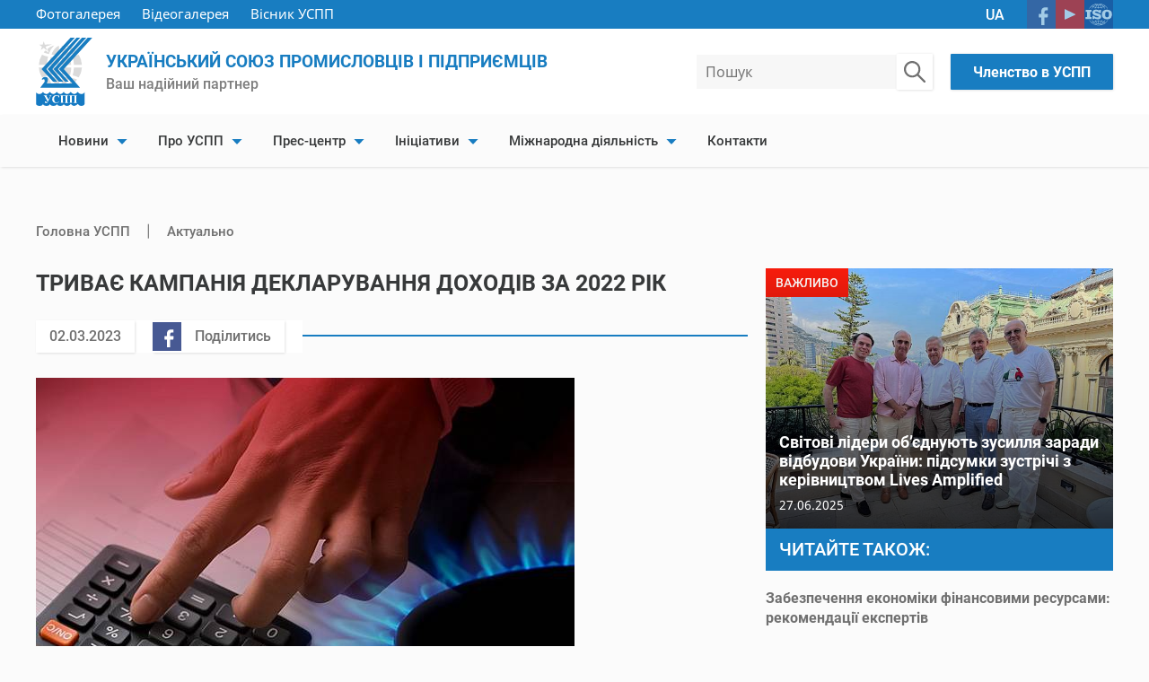

--- FILE ---
content_type: text/html; charset=UTF-8
request_url: https://uspp.ua/news/actual/2018/tryvaie-kampaniia-deklaruvannia-dokhodiv-za-2022-rik
body_size: 7226
content:
<!DOCTYPE html>
<html class="no-js  page" lang="uk" prefix="og: https://ogp.me/ns#">
<head>
  <base href="https://uspp.ua/">
  <meta charset="utf-8">

  
    <title>Триває кампанія декларування доходів за 2022 рік | УСПП</title>
  

  <meta name="viewport" content="width=device-width, initial-scale=1, shrink-to-fit=no">
  <meta name="MobileOptimized" content="320">
  <meta name="format-detection" content="telephone=no">

  <meta property="og:title"         content="Триває кампанія декларування доходів за 2022 рік" />
  <meta property="og:site_name"     content="Український союз промисловців і підприємців — Триває кампанія декларування доходів за 2022 рік" />
  <meta property="og:url"           content="https://uspp.ua/news/actual/2018/tryvaie-kampaniia-deklaruvannia-dokhodiv-za-2022-rik" />
  <meta property="og:type"          content="website" />
  <meta property="og:image"       content="https://uspp.ua/assets/images/img-2022/ilyustratyvne-foto-large.jpeg" />
  
  <meta property="og:locale"        content="uk_UA" />
  <meta property="og:description"   content="" />
  <meta name="keywords" content="">
  <meta name="description" content="">
  <meta name="robots" content="index,follow">

  <link rel="preload" href="assets/fonts/roboto-v18-cyrillic_latin-700.woff2" as="font" type="font/woff2" crossorigin>
  <link rel="preload" href="assets/fonts/roboto-v18-cyrillic_latin-500.woff2" as="font" type="font/woff2" crossorigin>
  <link rel="preload" href="assets/fonts/noto-sans-v7-cyrillic_latin-regular.woff2" as="font" type="font/woff2" crossorigin>
  <link href="/assets/components/modxminify/cache/styles-1-1552559188.min.css" rel="stylesheet" media="screen">
  
  <script>
    // Picture element HTML5 shiv
    document.createElement("picture");
  </script>

  <link rel="apple-touch-icon" sizes="180x180" href="assets/img/apple-touch-icon.png">
  <link rel="icon" type="image/png" sizes="32x32" href="assets/img/favicon-32x32.png">
  <link rel="icon" type="image/png" sizes="16x16" href="assets/img/favicon-16x16.png">
  <link rel="manifest" href="assets/img/site.webmanifest">
  <link rel="mask-icon" href="assets/img/safari-pinned-tab.svg" color="#ffffff">
  <link rel="shortcut icon" href="assets/img/favicon.ico">
  <meta name="msapplication-TileColor" content="#ffffff">
  <meta name="msapplication-TileImage" content="assets/img/mstile-144x144.png">
  <meta name="msapplication-config" content="assets/img/browserconfig.xml">
  <meta name="theme-color" content="#ffffff">

  <!-- Global site tag (gtag.js) - Google Analytics -->
  <script async src="https://www.googletagmanager.com/gtag/js?id=UA-47496196-1"></script>
  
  <script>
    
      window.dataLayer = window.dataLayer || [];
      function gtag(){dataLayer.push(arguments);}
      gtag('js', new Date());
  
      gtag('config', 'UA-47496196-1');
    
  </script>
</head>

<body>

<!-- Off-canvas element  -->
<nav id="off-canvas-menu" class="off-canvas  sidebar-nav">

  <div class="off-canvas__btn-wrapper">
    <button class="off-canvas__close" type="button" id="off-canvas-close" aria-label="Закрыть">
      <span class="close"><span></span></span>
    </button>
  </div>

  <article class="search" style="margin-bottom: 25px;">
    <h4 class="visually-hidden">Пошук по сайту</h4>
    <form id="search-form" action="rezultat-poshuku" method="get">
      <div class="search__field-wrapper">
        <input type="search" name="query" value="" placeholder="Пошук">
        <button class="search__submit" type="submit" aria-label="Пошук по сайту">
          <svg width="24" height="24">
            <use xmlns:xlink="http://www.w3.org/1999/xlink" xlink:href="assets/img/sprite-svg.svg#search-icon"/>
          </svg>
        </button>
      </div>
    </form>
  </article>

  <ul id="mobile-nav" class="metismenu"><li class=""><a class="has-arrow" aria-expanded="false" href="news" >Новини</a><ul class="mm-collapse"><li class=""><a href="news/ostanni-novyny" aria-expanded="false" >Останні новини</a></li><li class=""><a href="news/actual" aria-expanded="false" >Актуально</a></li><li class=""><a href="news/dilovi-novini" aria-expanded="false" >Ділові новини</a></li><li class=""><a href="news/novyny-hromadskykh-partneriv" aria-expanded="false" >Енергозбереження та енергоефективність</a></li></ul></li><li class=""><a class="has-arrow" aria-expanded="false" href="pro-uspp" >Про УСПП</a><ul class="mm-collapse"><li class=""><a href="pro-uspp/z-istorii-uspp" aria-expanded="false" >УСПП - ваш партнер</a></li><li class=""><a href="pro-uspp/kerivnicztvo" aria-expanded="false" >Керівництво</a></li><li class=""><a class="has-arrow" aria-expanded="false" href="pro-uspp/nashi-zavdannya" >Наші завдання</a><ul class="mm-collapse"><li class=""><a href="pro-uspp/nashi-zavdannya/zakonodavchi-inicziativi" aria-expanded="false" >Законодавчі ініціативи</a></li><li class=""><a href="pro-uspp/nashi-zavdannya/korporativna-bezpeka" aria-expanded="false" >Корпоративна безпека</a></li><li class=""><a href="pro-uspp/nashi-zavdannya/soczialna-vidpovidalnist" aria-expanded="false" >Соціальна відповідальність</a></li></ul></li><li class=""><a class="has-arrow" aria-expanded="false" href="pro-uspp/oficzijno" >Офіційно</a><ul class="mm-collapse"><li class=""><a href="pro-uspp/oficzijno/statut" aria-expanded="false" >Статут</a></li><li class=""><a href="pro-uspp/oficzijno/rishennya-z’jizdiv-uspp" aria-expanded="false" >Рішення з’їздів УСПП</a></li><li class=""><a href="pro-uspp/oficzijno/postanovi-pravlinnya" aria-expanded="false" >Постанови Правління</a></li></ul></li><li class=""><a href="pro-uspp/uspp-membership" aria-expanded="false" >Членство в УСПП</a></li><li class=""><a href="pro-uspp/region-viddilenya" aria-expanded="false" >Регіональні відділення</a></li><li class=""><a href="pro-uspp/staty-partnerom" aria-expanded="false" >Стати партнером</a></li></ul></li><li class=""><a class="has-arrow" aria-expanded="false" href="pres-czentr" >Прес-центр</a><ul class="mm-collapse"><li class=""><a href="pres-czentr/event-calendar" aria-expanded="false" >Календар подій</a></li><li class=""><a href="pres-czentr/fotogalereya" aria-expanded="false" >Фотогалерея</a></li><li class=""><a class="has-arrow" aria-expanded="false" href="pres-czentr/video" >Відеогалерея</a><ul class="mm-collapse"><li class=""><a href="pres-czentr/video/v-ukrainsko-lytovskyy-ekonomichnyy-forum" aria-expanded="false" >V Українсько литовський економічний форум</a></li><li class=""><a href="pres-czentr/video/tetiana-abramova-ukrainskyi-biznes-otochenyi-z-usikh-bokiv" aria-expanded="false" >Тетяна Абрамова: Український бізнес оточений з усіх боків</a></li><li class=""><a href="pres-czentr/video/pozytsiia-derzhavy-shchodo-donbasu-povynna-buty-zakriplena-v-normatyvnomu-dokumenti" aria-expanded="false" >Позиція держави щодо Донбасу повинна бути закріплена в нормативному документі</a></li><li class=""><a href="pres-czentr/video/vidbulosia-zasidannia-pravlinnia-ukrainskoho-soiuzu-promyslovtsiv-i-pidpryiemtsiv" aria-expanded="false" >Відбулося засідання Правління Українського союзу промисловців і підприємців</a></li><li class=""><a href="pres-czentr/video/v-ukraini-suttievo-porushenyi-balans-mizh-realnymy-dokhodamy-liudei-ta-zrostanniam-taryfiv" aria-expanded="false" >В Україні суттєво порушений баланс між реальними доходами людей та зростанням тарифів</a></li></ul></li></ul></li><li class=""><a class="has-arrow" aria-expanded="false" href="inicziativi" >Ініціативи</a><ul class="mm-collapse"><li class=""><a href="inicziativi/antykryzovyi-shtab-stiikosti-biznesu-v-umovakh-voiennoho-stanu" aria-expanded="false" >Антикризовий штаб стійкості бізнесу в умовах воєнного стану</a></li><li class=""><a href="inicziativi/rishennya-antikrizovoji-radi" aria-expanded="false" >Рішення Антикризового штабу</a></li><li class=""><a href="inicziativi/nova-industrializatsiia-ukrainy" aria-expanded="false" >Нова індустріалізація України</a></li><li class=""><a class="has-arrow" aria-expanded="false" href="inicziativi/position" >Позиція</a><ul class="mm-collapse"><li class=""><a href="inicziativi/position/kharkivshchyna-za-pidtrymku-promyslovosti" aria-expanded="false" >Харківщина – за підтримку промисловості</a></li><li class=""><a href="inicziativi/position/neobkhidna-derzhavna-biudzhetna-prohrama-po-zamini-liftiv" aria-expanded="false" >Необхідна державна бюджетна програма по заміні ліфтів</a></li></ul></li><li class=""><a href="inicziativi/business-consulting" aria-expanded="false" >Бізнес-консультації</a></li></ul></li><li class=""><a class="has-arrow" aria-expanded="false" href="mizhnarodna-diialnist" >Міжнародна діяльність</a><ul class="mm-collapse"><li class=""><a href="mizhnarodna-diialnist/rada-z-vidbudovy-ukrainy-pry-lives-amplified-niu-york-ssha" aria-expanded="false" >Рада  з відбудови України при Lives Amplified (Нью-Йорк, США)</a></li><li class=""><a href="mizhnarodna-diialnist/spivpratsia-z-krainamy-baltii" aria-expanded="false" >Співпраця з країнами Балтії</a></li><li class=""><a href="mizhnarodna-diialnist/business-at-oecd" aria-expanded="false" >Business at OECD</a></li></ul></li><li class=""><a href="kontakty" aria-expanded="false" >Контакти</a></li></ul>
</nav>

<div class="site-overlay"></div>

<div class="page__inner">

  <div id="content-container" class="page__content">

    <header class="page-header" role="banner" style="position: relative; z-index: 1;">
      <div class="container  page-header__super-top">
        <div class="row">

          <div class="col-super-top  col-super-top--desktop">
            <div class="page-header__super-top-links">
              <a href="pres-czentr/fotogalereya">
                Фотогалерея
              </a>
              <a href="pres-czentr/video">
                Відеогалерея
              </a>
              
                <a href="pres-czentr/visnik-uspp">
                  Вісник УСПП
                </a>
              
            </div>
          </div>

          <div class="col-super-top  col-super-top--mobile">
            <ul class="lang-switcher">
               <li class="lang-switcher__item  active">
  <a  class="lang-switcher__link uk active">UA</a>
</li>  
            </ul>

            <ul class="socials">
              <li class="socials__item">
                <a href="https://www.facebook.com/ulie4you/" class="socials__link" target="_blank" rel="nofollow noopener" title="Facebook">
                  <img src="assets/img/facebook-icon.svg" alt="Facebook" width="32" height="32">
                </a>
              </li>
              <li class="socials__item">
                <a href="https://www.youtube.com/channel/UCzq4DNqwU3hEjy4oTCq4X-Q?view_as=subscriber" class="socials__link" target="_blank" rel="nofollow noopener" title="Youtube">
                  <img src="assets/img/youtube-icon.svg" alt="Youtube" width="32" height="32">
                </a>
              </li>
              <li class="socials__item">
                <a href="pro-uspp/iso-9001-2009" class="socials__link" rel="next" title="ISO 9001-2009">
                  <img src="assets/img/iso-icon.svg" alt="ISO 9001-2009" width="32" height="32">
                </a>
              </li>
            </ul>

          </div>
        </div>

      </div>
      <div class="container  page-header__top">
        <div class="row">

          <div class="col-logo">
            <a href="https://uspp.ua/" class="logo  logo--header" title="Український союз промисловців і підприємців">
              <img src="assets/img/uspp-logo.svg" alt="Український союз промисловців і підприємців logo" width="49" height="60">
            </a>
            <div class="page-header__slogan">
              <span class="page-header__slogan-main">Український союз промисловців і підприємців</span>
              <span class="page-header__slogan-add">Ваш надійний партнер</span>
            </div>
          </div>

          <div class="col-helper">

            <article class="search">
              <h4 class="visually-hidden">Пошук по сайту</h4>
              <form id="search-form" action="rezultat-poshuku" method="get">
                <div class="search__field-wrapper">
                  <input type="search" name="query" value="" placeholder="Пошук">
                  <button class="search__submit" type="submit" aria-label="Пошук по сайту">
                    <svg width="24" height="24">
                      <use xmlns:xlink="http://www.w3.org/1999/xlink" xlink:href="assets/img/sprite-svg.svg#search-icon"/>
                    </svg>
                  </button>
                </div>
              </form>
            </article>
            <div class="page-header__partners">
              <a class="btn" href="pro-uspp/uspp-membership">
                Членство в УСПП</a>
            </div>
          </div>
          <div class="col-burger">
            <div class="menu-toggle" tabindex="0" role="button" title="Відкрити меню">
              <div class="hamburger">
                <span></span>
                <span></span>
                <span></span>
              </div>
              <div class="cross">
                <span></span>
                <span></span>
              </div>
            </div>
          </div>
        </div>
      </div>
      <div class="container  page-header__bottom">
        <nav class="topbar-nav  is-hoverable  main-nav">
          <ul id="desktop-nav" class="row  main-nav__menu  metismenu"><li class=""><a class="has-arrow" aria-expanded="false" href="news" >Новини</a><ul class="mm-collapse"><li class=""><a href="news/ostanni-novyny" aria-expanded="false" >Останні новини</a></li><li class=""><a href="news/actual" aria-expanded="false" >Актуально</a></li><li class=""><a href="news/dilovi-novini" aria-expanded="false" >Ділові новини</a></li><li class=""><a href="news/novyny-hromadskykh-partneriv" aria-expanded="false" >Енергозбереження та енергоефективність</a></li></ul></li><li class=""><a class="has-arrow" aria-expanded="false" href="pro-uspp" >Про УСПП</a><ul class="mm-collapse"><li class=""><a href="pro-uspp/z-istorii-uspp" aria-expanded="false" >УСПП - ваш партнер</a></li><li class=""><a href="pro-uspp/kerivnicztvo" aria-expanded="false" >Керівництво</a></li><li class=""><a class="has-arrow" aria-expanded="false" href="pro-uspp/nashi-zavdannya" >Наші завдання</a><ul class="mm-collapse"><li class=""><a href="pro-uspp/nashi-zavdannya/zakonodavchi-inicziativi" aria-expanded="false" >Законодавчі ініціативи</a></li><li class=""><a href="pro-uspp/nashi-zavdannya/korporativna-bezpeka" aria-expanded="false" >Корпоративна безпека</a></li><li class=""><a href="pro-uspp/nashi-zavdannya/soczialna-vidpovidalnist" aria-expanded="false" >Соціальна відповідальність</a></li></ul></li><li class=""><a class="has-arrow" aria-expanded="false" href="pro-uspp/oficzijno" >Офіційно</a><ul class="mm-collapse"><li class=""><a href="pro-uspp/oficzijno/statut" aria-expanded="false" >Статут</a></li><li class=""><a href="pro-uspp/oficzijno/rishennya-z’jizdiv-uspp" aria-expanded="false" >Рішення з’їздів УСПП</a></li><li class=""><a href="pro-uspp/oficzijno/postanovi-pravlinnya" aria-expanded="false" >Постанови Правління</a></li></ul></li><li class=""><a href="pro-uspp/uspp-membership" aria-expanded="false" >Членство в УСПП</a></li><li class=""><a href="pro-uspp/region-viddilenya" aria-expanded="false" >Регіональні відділення</a></li><li class=""><a href="pro-uspp/staty-partnerom" aria-expanded="false" >Стати партнером</a></li></ul></li><li class=""><a class="has-arrow" aria-expanded="false" href="pres-czentr" >Прес-центр</a><ul class="mm-collapse"><li class=""><a href="pres-czentr/event-calendar" aria-expanded="false" >Календар подій</a></li><li class=""><a href="pres-czentr/fotogalereya" aria-expanded="false" >Фотогалерея</a></li><li class=""><a class="has-arrow" aria-expanded="false" href="pres-czentr/video" >Відеогалерея</a><ul class="mm-collapse"><li class=""><a href="pres-czentr/video/v-ukrainsko-lytovskyy-ekonomichnyy-forum" aria-expanded="false" >V Українсько литовський економічний форум</a></li><li class=""><a href="pres-czentr/video/tetiana-abramova-ukrainskyi-biznes-otochenyi-z-usikh-bokiv" aria-expanded="false" >Тетяна Абрамова: Український бізнес оточений з усіх боків</a></li><li class=""><a href="pres-czentr/video/pozytsiia-derzhavy-shchodo-donbasu-povynna-buty-zakriplena-v-normatyvnomu-dokumenti" aria-expanded="false" >Позиція держави щодо Донбасу повинна бути закріплена в нормативному документі</a></li><li class=""><a href="pres-czentr/video/vidbulosia-zasidannia-pravlinnia-ukrainskoho-soiuzu-promyslovtsiv-i-pidpryiemtsiv" aria-expanded="false" >Відбулося засідання Правління Українського союзу промисловців і підприємців</a></li><li class=""><a href="pres-czentr/video/v-ukraini-suttievo-porushenyi-balans-mizh-realnymy-dokhodamy-liudei-ta-zrostanniam-taryfiv" aria-expanded="false" >В Україні суттєво порушений баланс між реальними доходами людей та зростанням тарифів</a></li></ul></li></ul></li><li class=""><a class="has-arrow" aria-expanded="false" href="inicziativi" >Ініціативи</a><ul class="mm-collapse"><li class=""><a href="inicziativi/antykryzovyi-shtab-stiikosti-biznesu-v-umovakh-voiennoho-stanu" aria-expanded="false" >Антикризовий штаб стійкості бізнесу в умовах воєнного стану</a></li><li class=""><a href="inicziativi/rishennya-antikrizovoji-radi" aria-expanded="false" >Рішення Антикризового штабу</a></li><li class=""><a href="inicziativi/nova-industrializatsiia-ukrainy" aria-expanded="false" >Нова індустріалізація України</a></li><li class=""><a class="has-arrow" aria-expanded="false" href="inicziativi/position" >Позиція</a><ul class="mm-collapse"><li class=""><a href="inicziativi/position/kharkivshchyna-za-pidtrymku-promyslovosti" aria-expanded="false" >Харківщина – за підтримку промисловості</a></li><li class=""><a href="inicziativi/position/neobkhidna-derzhavna-biudzhetna-prohrama-po-zamini-liftiv" aria-expanded="false" >Необхідна державна бюджетна програма по заміні ліфтів</a></li></ul></li><li class=""><a href="inicziativi/business-consulting" aria-expanded="false" >Бізнес-консультації</a></li></ul></li><li class=""><a class="has-arrow" aria-expanded="false" href="mizhnarodna-diialnist" >Міжнародна діяльність</a><ul class="mm-collapse"><li class=""><a href="mizhnarodna-diialnist/rada-z-vidbudovy-ukrainy-pry-lives-amplified-niu-york-ssha" aria-expanded="false" >Рада  з відбудови України при Lives Amplified (Нью-Йорк, США)</a></li><li class=""><a href="mizhnarodna-diialnist/spivpratsia-z-krainamy-baltii" aria-expanded="false" >Співпраця з країнами Балтії</a></li><li class=""><a href="mizhnarodna-diialnist/business-at-oecd" aria-expanded="false" >Business at OECD</a></li></ul></li><li class=""><a href="kontakty" aria-expanded="false" >Контакти</a></li></ul>
        </nav>
      </div>
    </header>

    
  <main class="main" role="main">

    <div class="container">
  <article class="breadcrumbs">
    <ul class="breadcrumbs__list" itemscope="" itemtype="http://schema.org/BreadcrumbList"><li class="breadcrumbs__item" itemscope="" itemprop="itemListElement" itemtype="http://schema.org/ListItem">
  <a class="breadcrumbs__link" href="/" itemprop="item">
    <span itemprop="name">Головна УСПП</span>
  </a>
  <meta itemprop="position" content="1">
</li><li class="breadcrumbs__item">&emsp;|&emsp;</li><li class="breadcrumbs__item" itemscope="" itemprop="itemListElement" itemtype="http://schema.org/ListItem">
  <a class="breadcrumbs__link" href="news/actual" itemprop="item">
    <span itemprop="name">Актуально</span>
  </a>
  <meta itemprop="position" content="2">
</li></ul>
  </article>
</div>

    <div class="container  business-page">
      <div class="row">

        <div class="business-page__col-main">

          <article class="business-consulting  news-article">

            <h1 class="h2  news-article__title">Триває кампанія декларування доходів за 2022 рік</h1>

            <div class="news-article__content">

              <div class="news-article__content-header">
                <span class="news-article__content-published">02.03.2023</span>
                <a class="news-article__fb-share" href="https://www.facebook.com/sharer.php?u=https://uspp.ua/news/actual/2018/tryvaie-kampaniia-deklaruvannia-dokhodiv-za-2022-rik" target="_blank" rel="nofollow noopener">
                  <img src="assets/img/facebook-icon.svg" alt="Facebook" width="32" height="32">
                  <span>Поділитись</span>
                </a>
              </div>

              <div class="news-article__content-body">

                  
                    <div class="news-article__img-wrapper">
                      <picture>
                        <source srcset="/assets/image-cache/images/img-2022/ilyustratyvne-foto-large.734660cb.jpg" media="(min-width: 768px)">
                        <source srcset="/assets/image-cache/images/img-2022/ilyustratyvne-foto-large.c054fdf7.jpg" media="(min-width: 480px)">
                        <img src="/assets/image-cache/images/img-2022/ilyustratyvne-foto-large.298d7bc0.jpg" alt="Триває кампанія декларування доходів за 2022 рік" width="460" height="345">
                      </picture>
                    </div>
                  

                <p>Державна податкова служба нагадує, що термін подання річних декларацій - до 1 травня поточного року.</p>
<div>Детальніше на сайті <a href="https://tax.gov.ua/deklaratsiyna-kampaniya-2023/" target="_blank" data-saferedirecturl="https://www.google.com/url?q=https://tax.gov.ua/deklaratsiyna-kampaniya-2023/&amp;source=gmail&amp;ust=1677837357049000&amp;usg=AOvVaw2Zlc1ABh4Si6wroYoGgf9G">https://tax.gov.ua/deklaratsiyna-kampaniya-2023/</a></div>
              </div>

              
            </div>
          </article>
        </div>

        <aside class="business-page__col-aside">

          <div class="business-page__inner">

            <article class="business-news-block">

              

              <article class="main-news">
  <a class="main-news__link" href="news/actual/2018/svitovi-lidery-obiednuiut-zusyllia-zarady-vidbudovy-ukrainy-pidsumky-zustrichi-z-kerivnytstvom-lives-amplified">
    <picture>
      <source data-srcset="/assets/image-cache/images/2025/451bbf6b-00aa-4c9f-a345-6b4ce4d402f6.4c38a606.jpg" media="(min-width: 992px)"><!-- 590х442px до десктопа -->
      <source data-srcset="/assets/image-cache/images/2025/451bbf6b-00aa-4c9f-a345-6b4ce4d402f6.72454c01.jpg" media="(min-width: 768px)"><!-- 470х355px от 768 до 992 -->
      <source data-srcset="/assets/image-cache/images/2025/451bbf6b-00aa-4c9f-a345-6b4ce4d402f6.734fd858.jpg" media="(min-width: 480px)"><!-- 580х435px от 480 до 768 -->
      <img class="b-lazy main-news__img" data-src="/assets/image-cache/images/2025/451bbf6b-00aa-4c9f-a345-6b4ce4d402f6.72454c01.jpg" alt='Світові лідери об’єднують зусилля заради відбудови України: підсумки зустрічі з керівництвом Lives Amplified' width="460" height="324">
    </picture>
    <div class="main-news__text">
      <h4 class="main-news__title">Світові лідери об’єднують зусилля заради відбудови України: підсумки зустрічі з керівництвом Lives Amplified</h4>
      <span class="publish-date  main-news__date">27.06.2025</span>
    </div>
    <span class="main-news__label">Важливо</span>
  </a>
</article>

              <div class="h3  business-page__readmore">Читайте також:</div>

              <ul class="business-news-block__list">
                

                <li class="business-news-block__list-item">
  <a class="business-news-block__content-link" href="news/actual/2018/zabezpechennia-ekonomiky-finansovymy-resursamy-rekomendatsii-ekspertiv">
    <h4 class="business-news-block__subtitle">Забезпечення економіки фінансовими ресурсами: рекомендації експертів</h4>
    <span class="publish-date">10.12.2025</span>
  </a>
</li>
<li class="business-news-block__list-item">
  <a class="business-news-block__content-link" href="news/actual/2018/kopyia-rada-z-vidbudovy-ukrainy-zaluchaie-pershi-znachni-mizhnarodni-investytsii">
    <h4 class="business-news-block__subtitle">Рада з відбудови України залучає перші значні міжнародні інвестиції</h4>
    <span class="publish-date">07.11.2025</span>
  </a>
</li>
<li class="business-news-block__list-item">
  <a class="business-news-block__content-link" href="news/actual/2018/kopyia-uspp-initsiiuvav-udoskonalennia-monetarnoi-polityky-propozytsii-napravleno-prezydentu-ta-rozghlianuto-na-antykryzovomu-shtabi">
    <h4 class="business-news-block__subtitle">УСПП ініціював удосконалення монетарної політики: пропозиції направлено Президенту та розглянуто на Антикризовому штабі</h4>
    <span class="publish-date">29.10.2025</span>
  </a>
</li>
<li class="business-news-block__list-item">
  <a class="business-news-block__content-link" href="news/actual/2018/ofis-podatkovykh-konsultantiv-na-kyivshchyni-prostir-doviry-ta-pidtrymky-dlia-biznesu-i-hromadian">
    <h4 class="business-news-block__subtitle">Офіс податкових консультантів на Київщині: простір довіри та підтримки для бізнесу і громадян</h4>
    <span class="publish-date">29.10.2025</span>
  </a>
</li>
<li class="business-news-block__list-item">
  <a class="business-news-block__content-link" href="news/actual/2018/eksperty-uspp-potentsial-investytsii-u-razi-zapusku-systemy-strakhuvannia-voiennykh-ryzykiv-mozhe-perevyshchyty-10-mlrd">
    <h4 class="business-news-block__subtitle">Експерти УСПП: потенціал інвестицій у разі запуску системи страхування воєнних ризиків може перевищити $10 млрд</h4>
    <span class="publish-date">27.10.2025</span>
  </a>
</li>
              </ul>

              <div class="business-news-block__btn-wrapper">
                <a class="btn  btn--news" href="news/actual">Читати все</a>
              </div>

            </article>

          </div>

        </aside>

      </div>
    </div>
  </main>


  </div>
  <div class="container">
    <footer class="row  page-footer" role="contentinfo">
      <div class="page-footer__about-col">

        <a href="https://uspp.ua/" class="logo  logo--footer" title="Український союз промисловців і підприємців">
          <img src="assets/img/uspp-logo-full-uk.svg" alt="Український союз промисловців і підприємців logo" width="660" height="76">
        </a>

        <section class="contacts">
          <h3 class="visually-hidden">Наші контакти</h3>
          <ul class="socials">
            <li class="socials__item">
              <a href="https://www.facebook.com/ulie4you/" class="socials__link" target="_blank" rel="nofollow noopener" title="Facebook">
                <img src="assets/img/facebook-icon.svg" alt="Facebook" width="32" height="32">
              </a>
            </li>
            <li class="socials__item">
              <a href="https://www.youtube.com/channel/UCzq4DNqwU3hEjy4oTCq4X-Q?view_as=subscriber" class="socials__link" target="_blank" rel="nofollow noopener" title="Youtube">
                <img src="assets/img/youtube-icon.svg" alt="Youtube" width="32" height="32">
              </a>
            </li>
            <li class="socials__item">
              <a href="pro-uspp/iso-9001-2009" class="socials__link" rel="next" title="ISO 9001-2009">
                <img src="assets/img/iso-icon.svg" alt="ISO 9001-2009" width="32" height="32">
              </a>
            </li>
          </ul>
          <ul class="contacts__list">
            <li class="contacts__item">
              <span>01001, м. Київ, вул. Хрещатик, 34</span>
            </li>
            <li class="contacts__item">
              <span>Тел:</span>&nbsp;<a class="contacts__link" href="tel:+380442783069">+38 (044) 278-30-69</a>,&shy; <a class="contacts__link" href="tel:+380445369641">+38 (044) 536-96-41</a>
            </li>
            <li class="contacts__item">
              <span>E-mail:</span>&nbsp;<a href="mailto:uspp@uspp.org.ua">uspp@uspp.org.ua</a>
            </li>
          </ul>
        </section>
      </div>
      <div class="page-footer__links-col">
        <a href="//www.kinakh.com.ua/" class="page-footer__link-item" title="А.&thinsp;Кінах" target="_blank" rel="nofollow noopener">
          <div class="page-footer__img-wrapper">
            <img class="b-lazy" data-src="assets/img/kinah-tmb.jpg" alt="А.&thinsp;Кінах" width="113" height="113">
          </div>
          <h6>А.&thinsp;Кінах</h6>
        </a>
        <a href="//www.ooru.org.ua/" class="page-footer__link-item" title="ООРУ" target="_blank" rel="nofollow noopener">
          <div class="page-footer__img-wrapper">
            <img class="b-lazy" data-src="assets/img/ooru-tmb.jpg" alt="ООРУ" width="113" height="113">
          </div>
          <h6>ООРУ</h6>
        </a>
      </div>
      <article class="copyrights">
        <div class="copyrights__text">
          <span class="copyrights__owner">© 1992&thinsp;–&thinsp;2026&emsp;Український союз промисловців і підприємців</span>
          <span class="copyrights__dev">Розробка сайту&ensp;<a href="https://it-doors.com" target="_blank" rel="nofollow noopener" title="IT-Doors Outsourcing">IT-Doors Outsourcing</a></span>
        </div>
      </article>
    </footer>
  </div>
</div>



<script src="/assets/components/modxminify/cache/scripts-2-1552395104.min.js"></script>



</body>
</html>

--- FILE ---
content_type: text/css
request_url: https://uspp.ua/assets/components/modxminify/cache/styles-1-1552559188.min.css
body_size: 19764
content:
html{line-height:1.15;-webkit-text-size-adjust:100%}body{margin:0}main{display:block}h1{font-size:2em;margin:0.67em 0}hr{-webkit-box-sizing:content-box;box-sizing:content-box;height:0;overflow:visible}pre{font-family:monospace,monospace;font-size:1em}a{background-color:transparent}abbr[title]{border-bottom:none;text-decoration:underline;-webkit-text-decoration:underline dotted;text-decoration:underline dotted}b,strong{font-weight:bolder}code,kbd,samp{font-family:monospace,monospace;font-size:1em}small{font-size:80%}sub,sup{font-size:75%;line-height:0;position:relative;vertical-align:baseline}sub{bottom:-0.25em}sup{top:-0.5em}img{border-style:none}button,input,optgroup,select,textarea{font-family:inherit;font-size:100%;line-height:1.15;margin:0}button,input{overflow:visible}button,select{text-transform:none}button,[type="button"],[type="reset"],[type="submit"]{-webkit-appearance:button}button::-moz-focus-inner,[type="button"]::-moz-focus-inner,[type="reset"]::-moz-focus-inner,[type="submit"]::-moz-focus-inner{border-style:none;padding:0}button:-moz-focusring,[type="button"]:-moz-focusring,[type="reset"]:-moz-focusring,[type="submit"]:-moz-focusring{outline:1px
dotted ButtonText}fieldset{padding:0.35em 0.75em 0.625em}legend{-webkit-box-sizing:border-box;box-sizing:border-box;color:inherit;display:table;max-width:100%;padding:0;white-space:normal}progress{vertical-align:baseline}textarea{overflow:auto}[type="checkbox"],[type="radio"]{-webkit-box-sizing:border-box;box-sizing:border-box;padding:0}[type="number"]::-webkit-inner-spin-button,[type="number"]::-webkit-outer-spin-button{height:auto}[type="search"]{-webkit-appearance:textfield;outline-offset:-2px}[type="search"]::-webkit-search-decoration{-webkit-appearance:none}::-webkit-file-upload-button{-webkit-appearance:button;font:inherit}details{display:block}summary{display:list-item}template{display:none}[hidden]{display:none}
@charset "UTF-8";.swiper-container{margin:0
auto;position:relative;overflow:hidden;list-style:none;padding:0;z-index:1}.swiper-container-no-flexbox .swiper-slide{float:left}.swiper-container-vertical>.swiper-wrapper{-webkit-box-orient:vertical;-webkit-box-direction:normal;-webkit-flex-direction:column;-ms-flex-direction:column;flex-direction:column}.swiper-wrapper{position:relative;width:100%;height:100%;z-index:1;display:-webkit-box;display:-webkit-flex;display:-ms-flexbox;display:flex;-webkit-transition-property:-webkit-transform;transition-property:-webkit-transform;-o-transition-property:transform;transition-property:transform;transition-property:transform, -webkit-transform;-webkit-box-sizing:content-box;box-sizing:content-box}.swiper-container-android .swiper-slide,.swiper-wrapper{-webkit-transform:translate3d(0px,0,0);transform:translate3d(0px,0,0)}.swiper-container-multirow>.swiper-wrapper{-webkit-flex-wrap:wrap;-ms-flex-wrap:wrap;flex-wrap:wrap}.swiper-container-free-mode>.swiper-wrapper{-webkit-transition-timing-function:ease-out;-o-transition-timing-function:ease-out;transition-timing-function:ease-out;margin:0
auto}.swiper-slide{-webkit-flex-shrink:0;-ms-flex-negative:0;flex-shrink:0;width:100%;height:100%;position:relative;-webkit-transition-property:-webkit-transform;transition-property:-webkit-transform;-o-transition-property:transform;transition-property:transform;transition-property:transform,-webkit-transform}.swiper-slide-invisible-blank{visibility:hidden}.swiper-container-autoheight,
.swiper-container-autoheight .swiper-slide{height:auto}.swiper-container-autoheight .swiper-wrapper{-webkit-box-align:start;-webkit-align-items:flex-start;-ms-flex-align:start;align-items:flex-start;-webkit-transition-property:height,-webkit-transform;transition-property:height,-webkit-transform;-o-transition-property:transform,height;transition-property:transform,height;transition-property:transform,height,-webkit-transform}.swiper-container-3d{-webkit-perspective:1200px;perspective:1200px}.swiper-container-3d .swiper-wrapper,
.swiper-container-3d .swiper-slide,
.swiper-container-3d .swiper-slide-shadow-left,
.swiper-container-3d .swiper-slide-shadow-right,
.swiper-container-3d .swiper-slide-shadow-top,
.swiper-container-3d .swiper-slide-shadow-bottom,
.swiper-container-3d .swiper-cube-shadow{-webkit-transform-style:preserve-3d;transform-style:preserve-3d}.swiper-container-3d .swiper-slide-shadow-left,
.swiper-container-3d .swiper-slide-shadow-right,
.swiper-container-3d .swiper-slide-shadow-top,
.swiper-container-3d .swiper-slide-shadow-bottom{position:absolute;left:0;top:0;width:100%;height:100%;pointer-events:none;z-index:10}.swiper-container-3d .swiper-slide-shadow-left{background-image:-webkit-gradient(linear, right top, left top, from(rgba(0, 0, 0, 0.5)), to(rgba(0, 0, 0, 0)));background-image:-webkit-linear-gradient(right, rgba(0, 0, 0, 0.5), rgba(0, 0, 0, 0));background-image:-o-linear-gradient(right, rgba(0, 0, 0, 0.5), rgba(0, 0, 0, 0));background-image:linear-gradient(to left, rgba(0, 0, 0, 0.5), rgba(0, 0, 0, 0))}.swiper-container-3d .swiper-slide-shadow-right{background-image:-webkit-gradient(linear, left top, right top, from(rgba(0, 0, 0, 0.5)), to(rgba(0, 0, 0, 0)));background-image:-webkit-linear-gradient(left, rgba(0, 0, 0, 0.5), rgba(0, 0, 0, 0));background-image:-o-linear-gradient(left, rgba(0, 0, 0, 0.5), rgba(0, 0, 0, 0));background-image:linear-gradient(to right, rgba(0, 0, 0, 0.5), rgba(0, 0, 0, 0))}.swiper-container-3d .swiper-slide-shadow-top{background-image:-webkit-gradient(linear, left bottom, left top, from(rgba(0, 0, 0, 0.5)), to(rgba(0, 0, 0, 0)));background-image:-webkit-linear-gradient(bottom, rgba(0, 0, 0, 0.5), rgba(0, 0, 0, 0));background-image:-o-linear-gradient(bottom, rgba(0, 0, 0, 0.5), rgba(0, 0, 0, 0));background-image:linear-gradient(to top, rgba(0, 0, 0, 0.5), rgba(0, 0, 0, 0))}.swiper-container-3d .swiper-slide-shadow-bottom{background-image:-webkit-gradient(linear, left top, left bottom, from(rgba(0, 0, 0, 0.5)), to(rgba(0, 0, 0, 0)));background-image:-webkit-linear-gradient(top, rgba(0, 0, 0, 0.5), rgba(0, 0, 0, 0));background-image:-o-linear-gradient(top, rgba(0, 0, 0, 0.5), rgba(0, 0, 0, 0));background-image:linear-gradient(to bottom,rgba(0,0,0,0.5),rgba(0,0,0,0))}.swiper-container-wp8-horizontal,.swiper-container-wp8-horizontal>.swiper-wrapper{-ms-touch-action:pan-y;touch-action:pan-y}.swiper-container-wp8-vertical,.swiper-container-wp8-vertical>.swiper-wrapper{-ms-touch-action:pan-x;touch-action:pan-x}.swiper-button-prev,.swiper-button-next{position:absolute;top:50%;width:27px;height:44px;margin-top:-22px;z-index:10;cursor:pointer;background-size:27px 44px;background-position:center;background-repeat:no-repeat}.swiper-button-prev.swiper-button-disabled,.swiper-button-next.swiper-button-disabled{opacity:0.35;cursor:auto;pointer-events:none}.swiper-button-prev,
.swiper-container-rtl .swiper-button-next{background-image:url("data:image/svg+xml;charset=utf-8,%3Csvg%20xmlns%3D'http%3A%2F%2Fwww.w3.org%2F2000%2Fsvg'%20viewBox%3D'0%200%2027%2044'%3E%3Cpath%20d%3D'M0%2C22L22%2C0l2.1%2C2.1L4.2%2C22l19.9%2C19.9L22%2C44L0%2C22L0%2C22L0%2C22z'%20fill%3D'%23007aff'%2F%3E%3C%2Fsvg%3E");left:10px;right:auto}.swiper-button-next,
.swiper-container-rtl .swiper-button-prev{background-image:url("data:image/svg+xml;charset=utf-8,%3Csvg%20xmlns%3D'http%3A%2F%2Fwww.w3.org%2F2000%2Fsvg'%20viewBox%3D'0%200%2027%2044'%3E%3Cpath%20d%3D'M27%2C22L27%2C22L5%2C44l-2.1-2.1L22.8%2C22L2.9%2C2.1L5%2C0L27%2C22L27%2C22z'%20fill%3D'%23007aff'%2F%3E%3C%2Fsvg%3E");right:10px;left:auto}.swiper-button-prev.swiper-button-white,
.swiper-container-rtl .swiper-button-next.swiper-button-white{background-image:url("data:image/svg+xml;charset=utf-8,%3Csvg%20xmlns%3D'http%3A%2F%2Fwww.w3.org%2F2000%2Fsvg'%20viewBox%3D'0%200%2027%2044'%3E%3Cpath%20d%3D'M0%2C22L22%2C0l2.1%2C2.1L4.2%2C22l19.9%2C19.9L22%2C44L0%2C22L0%2C22L0%2C22z'%20fill%3D'%23ffffff'%2F%3E%3C%2Fsvg%3E")}.swiper-button-next.swiper-button-white,
.swiper-container-rtl .swiper-button-prev.swiper-button-white{background-image:url("data:image/svg+xml;charset=utf-8,%3Csvg%20xmlns%3D'http%3A%2F%2Fwww.w3.org%2F2000%2Fsvg'%20viewBox%3D'0%200%2027%2044'%3E%3Cpath%20d%3D'M27%2C22L27%2C22L5%2C44l-2.1-2.1L22.8%2C22L2.9%2C2.1L5%2C0L27%2C22L27%2C22z'%20fill%3D'%23ffffff'%2F%3E%3C%2Fsvg%3E")}.swiper-button-prev.swiper-button-black,
.swiper-container-rtl .swiper-button-next.swiper-button-black{background-image:url("data:image/svg+xml;charset=utf-8,%3Csvg%20xmlns%3D'http%3A%2F%2Fwww.w3.org%2F2000%2Fsvg'%20viewBox%3D'0%200%2027%2044'%3E%3Cpath%20d%3D'M0%2C22L22%2C0l2.1%2C2.1L4.2%2C22l19.9%2C19.9L22%2C44L0%2C22L0%2C22L0%2C22z'%20fill%3D'%23000000'%2F%3E%3C%2Fsvg%3E")}.swiper-button-next.swiper-button-black,
.swiper-container-rtl .swiper-button-prev.swiper-button-black{background-image:url("data:image/svg+xml;charset=utf-8,%3Csvg%20xmlns%3D'http%3A%2F%2Fwww.w3.org%2F2000%2Fsvg'%20viewBox%3D'0%200%2027%2044'%3E%3Cpath%20d%3D'M27%2C22L27%2C22L5%2C44l-2.1-2.1L22.8%2C22L2.9%2C2.1L5%2C0L27%2C22L27%2C22z'%20fill%3D'%23000000'%2F%3E%3C%2Fsvg%3E")}.swiper-button-lock{display:none}.swiper-pagination{position:absolute;text-align:center;-webkit-transition:300ms opacity;-o-transition:300ms opacity;transition:300ms opacity;-webkit-transform:translate3d(0,0,0);transform:translate3d(0,0,0);z-index:10}.swiper-pagination.swiper-pagination-hidden{opacity:0}.swiper-pagination-fraction,.swiper-pagination-custom,.swiper-container-horizontal>.swiper-pagination-bullets{bottom:10px;left:0;width:100%}.swiper-pagination-bullets-dynamic{overflow:hidden;font-size:0}.swiper-pagination-bullets-dynamic .swiper-pagination-bullet{-webkit-transform:scale(0.33);-ms-transform:scale(0.33);transform:scale(0.33);position:relative}.swiper-pagination-bullets-dynamic .swiper-pagination-bullet-active{-webkit-transform:scale(1);-ms-transform:scale(1);transform:scale(1)}.swiper-pagination-bullets-dynamic .swiper-pagination-bullet-active-main{-webkit-transform:scale(1);-ms-transform:scale(1);transform:scale(1)}.swiper-pagination-bullets-dynamic .swiper-pagination-bullet-active-prev{-webkit-transform:scale(0.66);-ms-transform:scale(0.66);transform:scale(0.66)}.swiper-pagination-bullets-dynamic .swiper-pagination-bullet-active-prev-prev{-webkit-transform:scale(0.33);-ms-transform:scale(0.33);transform:scale(0.33)}.swiper-pagination-bullets-dynamic .swiper-pagination-bullet-active-next{-webkit-transform:scale(0.66);-ms-transform:scale(0.66);transform:scale(0.66)}.swiper-pagination-bullets-dynamic .swiper-pagination-bullet-active-next-next{-webkit-transform:scale(0.33);-ms-transform:scale(0.33);transform:scale(0.33)}.swiper-pagination-bullet{width:8px;height:8px;display:inline-block;border-radius:100%;background:#000;opacity:0.2}button.swiper-pagination-bullet{border:none;margin:0;padding:0;-webkit-box-shadow:none;box-shadow:none;-webkit-appearance:none;-moz-appearance:none;appearance:none}.swiper-pagination-clickable .swiper-pagination-bullet{cursor:pointer}.swiper-pagination-bullet-active{opacity:1;background:#007aff}.swiper-container-vertical>.swiper-pagination-bullets{right:10px;top:50%;-webkit-transform:translate3d(0px, -50%, 0);transform:translate3d(0px, -50%, 0)}.swiper-container-vertical > .swiper-pagination-bullets .swiper-pagination-bullet{margin:6px
0;display:block}.swiper-container-vertical>.swiper-pagination-bullets.swiper-pagination-bullets-dynamic{top:50%;-webkit-transform:translateY(-50%);-ms-transform:translateY(-50%);transform:translateY(-50%);width:8px}.swiper-container-vertical > .swiper-pagination-bullets.swiper-pagination-bullets-dynamic .swiper-pagination-bullet{display:inline-block;-webkit-transition:200ms top, 200ms -webkit-transform;transition:200ms top, 200ms -webkit-transform;-o-transition:200ms transform, 200ms top;transition:200ms transform, 200ms top;transition:200ms transform, 200ms top, 200ms -webkit-transform}.swiper-container-horizontal > .swiper-pagination-bullets .swiper-pagination-bullet{margin:0
4px}.swiper-container-horizontal>.swiper-pagination-bullets.swiper-pagination-bullets-dynamic{left:50%;-webkit-transform:translateX(-50%);-ms-transform:translateX(-50%);transform:translateX(-50%);white-space:nowrap}.swiper-container-horizontal > .swiper-pagination-bullets.swiper-pagination-bullets-dynamic .swiper-pagination-bullet{-webkit-transition:200ms left, 200ms -webkit-transform;transition:200ms left, 200ms -webkit-transform;-o-transition:200ms transform, 200ms left;transition:200ms transform, 200ms left;transition:200ms transform, 200ms left, 200ms -webkit-transform}.swiper-container-horizontal.swiper-container-rtl > .swiper-pagination-bullets-dynamic .swiper-pagination-bullet{-webkit-transition:200ms right, 200ms -webkit-transform;transition:200ms right, 200ms -webkit-transform;-o-transition:200ms transform, 200ms right;transition:200ms transform, 200ms right;transition:200ms transform, 200ms right, 200ms -webkit-transform}.swiper-pagination-progressbar{background:rgba(0, 0, 0, 0.25);position:absolute}.swiper-pagination-progressbar .swiper-pagination-progressbar-fill{background:#007aff;position:absolute;left:0;top:0;width:100%;height:100%;-webkit-transform:scale(0);-ms-transform:scale(0);transform:scale(0);-webkit-transform-origin:left top;-ms-transform-origin:left top;transform-origin:left top}.swiper-container-rtl .swiper-pagination-progressbar .swiper-pagination-progressbar-fill{-webkit-transform-origin:right top;-ms-transform-origin:right top;transform-origin:right top}.swiper-container-horizontal>.swiper-pagination-progressbar,.swiper-container-vertical>.swiper-pagination-progressbar.swiper-pagination-progressbar-opposite{width:100%;height:4px;left:0;top:0}.swiper-container-vertical>.swiper-pagination-progressbar,.swiper-container-horizontal>.swiper-pagination-progressbar.swiper-pagination-progressbar-opposite{width:4px;height:100%;left:0;top:0}.swiper-pagination-white .swiper-pagination-bullet-active{background:#fff}.swiper-pagination-progressbar.swiper-pagination-white{background:rgba(255, 255, 255, 0.25)}.swiper-pagination-progressbar.swiper-pagination-white .swiper-pagination-progressbar-fill{background:#fff}.swiper-pagination-black .swiper-pagination-bullet-active{background:#000}.swiper-pagination-progressbar.swiper-pagination-black{background:rgba(0, 0, 0, 0.25)}.swiper-pagination-progressbar.swiper-pagination-black .swiper-pagination-progressbar-fill{background:#000}.swiper-pagination-lock{display:none}.swiper-scrollbar{border-radius:10px;position:relative;-ms-touch-action:none;background:rgba(0,0,0,0.1)}.swiper-container-horizontal>.swiper-scrollbar{position:absolute;left:1%;bottom:3px;z-index:50;height:5px;width:98%}.swiper-container-vertical>.swiper-scrollbar{position:absolute;right:3px;top:1%;z-index:50;width:5px;height:98%}.swiper-scrollbar-drag{height:100%;width:100%;position:relative;background:rgba(0,0,0,0.5);border-radius:10px;left:0;top:0}.swiper-scrollbar-cursor-drag{cursor:move}.swiper-scrollbar-lock{display:none}.swiper-zoom-container{width:100%;height:100%;display:-webkit-box;display:-webkit-flex;display:-ms-flexbox;display:flex;-webkit-box-pack:center;-webkit-justify-content:center;-ms-flex-pack:center;justify-content:center;-webkit-box-align:center;-webkit-align-items:center;-ms-flex-align:center;align-items:center;text-align:center}.swiper-zoom-container>img,.swiper-zoom-container>svg,.swiper-zoom-container>canvas{max-width:100%;max-height:100%;-o-object-fit:contain;font-family:"object-fit:contain";object-fit:contain}.swiper-slide-zoomed{cursor:move}.swiper-lazy-preloader{width:42px;height:42px;position:absolute;left:50%;top:50%;margin-left:-21px;margin-top:-21px;z-index:10;-webkit-transform-origin:50%;-ms-transform-origin:50%;transform-origin:50%;-webkit-animation:swiper-preloader-spin 1s steps(12, end) infinite;animation:swiper-preloader-spin 1s steps(12, end) infinite}.swiper-lazy-preloader:after{display:block;content:'';width:100%;height:100%;background-image:url("data:image/svg+xml;charset=utf-8,%3Csvg%20viewBox%3D'0%200%20120%20120'%20xmlns%3D'http%3A%2F%2Fwww.w3.org%2F2000%2Fsvg'%20xmlns%3Axlink%3D'http%3A%2F%2Fwww.w3.org%2F1999%2Fxlink'%3E%3Cdefs%3E%3Cline%20id%3D'l'%20x1%3D'60'%20x2%3D'60'%20y1%3D'7'%20y2%3D'27'%20stroke%3D'%236c6c6c'%20stroke-width%3D'11'%20stroke-linecap%3D'round'%2F%3E%3C%2Fdefs%3E%3Cg%3E%3Cuse%20xlink%3Ahref%3D'%23l'%20opacity%3D'.27'%2F%3E%3Cuse%20xlink%3Ahref%3D'%23l'%20opacity%3D'.27'%20transform%3D'rotate(30%2060%2C60)'%2F%3E%3Cuse%20xlink%3Ahref%3D'%23l'%20opacity%3D'.27'%20transform%3D'rotate(60%2060%2C60)'%2F%3E%3Cuse%20xlink%3Ahref%3D'%23l'%20opacity%3D'.27'%20transform%3D'rotate(90%2060%2C60)'%2F%3E%3Cuse%20xlink%3Ahref%3D'%23l'%20opacity%3D'.27'%20transform%3D'rotate(120%2060%2C60)'%2F%3E%3Cuse%20xlink%3Ahref%3D'%23l'%20opacity%3D'.27'%20transform%3D'rotate(150%2060%2C60)'%2F%3E%3Cuse%20xlink%3Ahref%3D'%23l'%20opacity%3D'.37'%20transform%3D'rotate(180%2060%2C60)'%2F%3E%3Cuse%20xlink%3Ahref%3D'%23l'%20opacity%3D'.46'%20transform%3D'rotate(210%2060%2C60)'%2F%3E%3Cuse%20xlink%3Ahref%3D'%23l'%20opacity%3D'.56'%20transform%3D'rotate(240%2060%2C60)'%2F%3E%3Cuse%20xlink%3Ahref%3D'%23l'%20opacity%3D'.66'%20transform%3D'rotate(270%2060%2C60)'%2F%3E%3Cuse%20xlink%3Ahref%3D'%23l'%20opacity%3D'.75'%20transform%3D'rotate(300%2060%2C60)'%2F%3E%3Cuse%20xlink%3Ahref%3D'%23l'%20opacity%3D'.85'%20transform%3D'rotate(330%2060%2C60)'%2F%3E%3C%2Fg%3E%3C%2Fsvg%3E");background-position:50%;background-size:100%;background-repeat:no-repeat}.swiper-lazy-preloader-white:after{background-image:url("data:image/svg+xml;charset=utf-8,%3Csvg%20viewBox%3D'0%200%20120%20120'%20xmlns%3D'http%3A%2F%2Fwww.w3.org%2F2000%2Fsvg'%20xmlns%3Axlink%3D'http%3A%2F%2Fwww.w3.org%2F1999%2Fxlink'%3E%3Cdefs%3E%3Cline%20id%3D'l'%20x1%3D'60'%20x2%3D'60'%20y1%3D'7'%20y2%3D'27'%20stroke%3D'%23fff'%20stroke-width%3D'11'%20stroke-linecap%3D'round'%2F%3E%3C%2Fdefs%3E%3Cg%3E%3Cuse%20xlink%3Ahref%3D'%23l'%20opacity%3D'.27'%2F%3E%3Cuse%20xlink%3Ahref%3D'%23l'%20opacity%3D'.27'%20transform%3D'rotate(30%2060%2C60)'%2F%3E%3Cuse%20xlink%3Ahref%3D'%23l'%20opacity%3D'.27'%20transform%3D'rotate(60%2060%2C60)'%2F%3E%3Cuse%20xlink%3Ahref%3D'%23l'%20opacity%3D'.27'%20transform%3D'rotate(90%2060%2C60)'%2F%3E%3Cuse%20xlink%3Ahref%3D'%23l'%20opacity%3D'.27'%20transform%3D'rotate(120%2060%2C60)'%2F%3E%3Cuse%20xlink%3Ahref%3D'%23l'%20opacity%3D'.27'%20transform%3D'rotate(150%2060%2C60)'%2F%3E%3Cuse%20xlink%3Ahref%3D'%23l'%20opacity%3D'.37'%20transform%3D'rotate(180%2060%2C60)'%2F%3E%3Cuse%20xlink%3Ahref%3D'%23l'%20opacity%3D'.46'%20transform%3D'rotate(210%2060%2C60)'%2F%3E%3Cuse%20xlink%3Ahref%3D'%23l'%20opacity%3D'.56'%20transform%3D'rotate(240%2060%2C60)'%2F%3E%3Cuse%20xlink%3Ahref%3D'%23l'%20opacity%3D'.66'%20transform%3D'rotate(270%2060%2C60)'%2F%3E%3Cuse%20xlink%3Ahref%3D'%23l'%20opacity%3D'.75'%20transform%3D'rotate(300%2060%2C60)'%2F%3E%3Cuse%20xlink%3Ahref%3D'%23l'%20opacity%3D'.85'%20transform%3D'rotate(330%2060%2C60)'%2F%3E%3C%2Fg%3E%3C%2Fsvg%3E")}@-webkit-keyframes swiper-preloader-spin{100%{-webkit-transform:rotate(360deg);transform:rotate(360deg)}}@keyframes swiper-preloader-spin{100%{-webkit-transform:rotate(360deg);transform:rotate(360deg)}}.swiper-container .swiper-notification{position:absolute;left:0;top:0;pointer-events:none;opacity:0;z-index:-1000}.swiper-container-fade.swiper-container-free-mode .swiper-slide{-webkit-transition-timing-function:ease-out;-o-transition-timing-function:ease-out;transition-timing-function:ease-out}.swiper-container-fade .swiper-slide{pointer-events:none;-webkit-transition-property:opacity;-o-transition-property:opacity;transition-property:opacity}.swiper-container-fade .swiper-slide .swiper-slide{pointer-events:none}.swiper-container-fade .swiper-slide-active,
.swiper-container-fade .swiper-slide-active .swiper-slide-active{pointer-events:auto}.swiper-container-cube{overflow:visible}.swiper-container-cube .swiper-slide{pointer-events:none;-webkit-backface-visibility:hidden;backface-visibility:hidden;z-index:1;visibility:hidden;-webkit-transform-origin:0 0;-ms-transform-origin:0 0;transform-origin:0 0;width:100%;height:100%}.swiper-container-cube .swiper-slide .swiper-slide{pointer-events:none}.swiper-container-cube.swiper-container-rtl .swiper-slide{-webkit-transform-origin:100% 0;-ms-transform-origin:100% 0;transform-origin:100% 0}.swiper-container-cube .swiper-slide-active,
.swiper-container-cube .swiper-slide-active .swiper-slide-active{pointer-events:auto}.swiper-container-cube .swiper-slide-active,
.swiper-container-cube .swiper-slide-next,
.swiper-container-cube .swiper-slide-prev,
.swiper-container-cube .swiper-slide-next+.swiper-slide{pointer-events:auto;visibility:visible}.swiper-container-cube .swiper-slide-shadow-top,
.swiper-container-cube .swiper-slide-shadow-bottom,
.swiper-container-cube .swiper-slide-shadow-left,
.swiper-container-cube .swiper-slide-shadow-right{z-index:0;-webkit-backface-visibility:hidden;backface-visibility:hidden}.swiper-container-cube .swiper-cube-shadow{position:absolute;left:0;bottom:0px;width:100%;height:100%;background:#000;opacity:0.6;-webkit-filter:blur(50px);filter:blur(50px);z-index:0}.swiper-container-flip{overflow:visible}.swiper-container-flip .swiper-slide{pointer-events:none;-webkit-backface-visibility:hidden;backface-visibility:hidden;z-index:1}.swiper-container-flip .swiper-slide .swiper-slide{pointer-events:none}.swiper-container-flip .swiper-slide-active,
.swiper-container-flip .swiper-slide-active .swiper-slide-active{pointer-events:auto}.swiper-container-flip .swiper-slide-shadow-top,
.swiper-container-flip .swiper-slide-shadow-bottom,
.swiper-container-flip .swiper-slide-shadow-left,
.swiper-container-flip .swiper-slide-shadow-right{z-index:0;-webkit-backface-visibility:hidden;backface-visibility:hidden}.swiper-container-coverflow .swiper-wrapper{-ms-perspective:1200px}@charset "UTF-8";.ac{margin-top:10px;border:1px
solid #ddd;background-color:#fff}.ac>.ac-q{font-family:'Arial',sans-serif;font-size:15px;color:#111;padding:10px
30px 10px 10px;margin:0;text-decoration:none;display:block;cursor:pointer;position:relative}.ac>.ac-q::after{content:'+';text-align:center;width:15px;right:10px;top:50%;-webkit-transform:translate(0,-50%);transform:translate(0,-50%);position:absolute}.ac>.ac-a{overflow:hidden;visibility:hidden;-webkit-transition-property:all;transition-property:all;-webkit-transition-timing-function:ease;transition-timing-function:ease}.ac > .ac-a
p{font-family:'Arial',sans-serif;font-size:14px;line-height:1.5;color:#777;margin:0;padding:10px}.ac.active>.ac-a{visibility:visible}.ac.active>.ac-q::after{content:'\2013'}body.compensate-for-scrollbar{overflow:hidden}.fancybox-active{height:auto}.fancybox-is-hidden{left:-9999px;margin:0;position:absolute !important;top:-9999px;visibility:hidden}.fancybox-container{-webkit-backface-visibility:hidden;height:100%;left:0;outline:none;position:fixed;-webkit-tap-highlight-color:transparent;top:0;-ms-touch-action:manipulation;touch-action:manipulation;transform:translateZ(0);width:100%;z-index:99992}.fancybox-container
*{box-sizing:border-box}.fancybox-outer,.fancybox-inner,.fancybox-bg,.fancybox-stage{bottom:0;left:0;position:absolute;right:0;top:0}.fancybox-outer{-webkit-overflow-scrolling:touch;overflow-y:auto}.fancybox-bg{background:rgb(30, 30, 30);opacity:0;transition-duration:inherit;transition-property:opacity;transition-timing-function:cubic-bezier(.47, 0, .74, .71)}.fancybox-is-open .fancybox-bg{opacity: .9;transition-timing-function:cubic-bezier(.22, .61, .36, 1)}.fancybox-infobar,
.fancybox-toolbar,
.fancybox-caption,
.fancybox-navigation .fancybox-button{direction:ltr;opacity:0;position:absolute;transition:opacity .25s ease, visibility 0s ease .25s;visibility:hidden;z-index:99997}.fancybox-show-infobar .fancybox-infobar,
.fancybox-show-toolbar .fancybox-toolbar,
.fancybox-show-caption .fancybox-caption,
.fancybox-show-nav .fancybox-navigation .fancybox-button{opacity:1;transition:opacity .25s ease 0s, visibility 0s ease 0s;visibility:visible}.fancybox-infobar{color:#ccc;font-size:13px;-webkit-font-smoothing:subpixel-antialiased;height:44px;left:0;line-height:44px;min-width:44px;mix-blend-mode:difference;padding:0
10px;pointer-events:none;top:0;-webkit-touch-callout:none;-webkit-user-select:none;-moz-user-select:none;-ms-user-select:none;user-select:none}.fancybox-toolbar{right:0;top:0}.fancybox-stage{direction:ltr;overflow:visible;transform:translateZ(0);z-index:99994}.fancybox-is-open .fancybox-stage{overflow:hidden}.fancybox-slide{-webkit-backface-visibility:hidden;display:none;height:100%;left:0;outline:none;overflow:auto;-webkit-overflow-scrolling:touch;padding:44px;position:absolute;text-align:center;top:0;transition-property:transform,opacity;white-space:normal;width:100%;z-index:99994}.fancybox-slide::before{content:'';display:inline-block;font-size:0;height:100%;vertical-align:middle;width:0}.fancybox-is-sliding .fancybox-slide,.fancybox-slide--previous,.fancybox-slide--current,.fancybox-slide--next{display:block}.fancybox-slide--image{overflow:hidden;padding:44px
0}.fancybox-slide--image::before{display:none}.fancybox-slide--html{padding:6px}.fancybox-content{background:#fff;display:inline-block;margin:0;max-width:100%;overflow:auto;-webkit-overflow-scrolling:touch;padding:44px;position:relative;text-align:left;vertical-align:middle}.fancybox-slide--image .fancybox-content{animation-timing-function:cubic-bezier(.5, 0, .14, 1);-webkit-backface-visibility:hidden;background:transparent;background-repeat:no-repeat;background-size:100% 100%;left:0;max-width:none;overflow:visible;padding:0;position:absolute;top:0;-ms-transform-origin:top left;transform-origin:top left;transition-property:transform, opacity;-webkit-user-select:none;-moz-user-select:none;-ms-user-select:none;user-select:none;z-index:99995}.fancybox-can-zoomOut .fancybox-content{cursor:zoom-out}.fancybox-can-zoomIn .fancybox-content{cursor:zoom-in}.fancybox-can-swipe .fancybox-content,
.fancybox-can-pan .fancybox-content{cursor:-webkit-grab;cursor:grab}.fancybox-is-grabbing .fancybox-content{cursor:-webkit-grabbing;cursor:grabbing}.fancybox-container [data-selectable='true']{cursor:text}.fancybox-image,.fancybox-spaceball{background:transparent;border:0;height:100%;left:0;margin:0;max-height:none;max-width:none;padding:0;position:absolute;top:0;-webkit-user-select:none;-moz-user-select:none;-ms-user-select:none;user-select:none;width:100%}.fancybox-spaceball{z-index:1}.fancybox-slide--video .fancybox-content,
.fancybox-slide--map .fancybox-content,
.fancybox-slide--pdf .fancybox-content,
.fancybox-slide--iframe .fancybox-content{height:100%;overflow:visible;padding:0;width:100%}.fancybox-slide--video .fancybox-content{background:#000}.fancybox-slide--map .fancybox-content{background:#e5e3df}.fancybox-slide--iframe .fancybox-content{background:#fff}.fancybox-video,.fancybox-iframe{background:transparent;border:0;display:block;height:100%;margin:0;overflow:hidden;padding:0;width:100%}.fancybox-iframe{left:0;position:absolute;top:0}.fancybox-error{background:#fff;cursor:default;max-width:400px;padding:40px;width:100%}.fancybox-error
p{color:#444;font-size:16px;line-height:20px;margin:0;padding:0}.fancybox-button{background:rgba(30, 30, 30, .6);border:0;border-radius:0;box-shadow:none;cursor:pointer;display:inline-block;height:44px;margin:0;padding:10px;position:relative;transition:color .2s;vertical-align:top;visibility:inherit;width:44px}.fancybox-button,.fancybox-button:visited,.fancybox-button:link{color:#ccc}.fancybox-button:hover{color:#fff}.fancybox-button:focus{outline:none}.fancybox-button.fancybox-focus{outline:1px
dotted}.fancybox-button[disabled],.fancybox-button[disabled]:hover{color:#888;cursor:default;outline:none}.fancybox-button
div{height:100%}.fancybox-button
svg{display:block;height:100%;overflow:visible;position:relative;width:100%}.fancybox-button svg
path{fill:currentColor;stroke-width:0}.fancybox-button--play svg:nth-child(2),
.fancybox-button--fsenter svg:nth-child(2){display:none}.fancybox-button--pause svg:nth-child(1),
.fancybox-button--fsexit svg:nth-child(1){display:none}.fancybox-progress{background:#ff5268;height:2px;left:0;position:absolute;right:0;top:0;-ms-transform:scaleX(0);transform:scaleX(0);-ms-transform-origin:0;transform-origin:0;transition-property:transform;transition-timing-function:linear;z-index:99998}.fancybox-close-small{background:transparent;border:0;border-radius:0;color:#ccc;cursor:pointer;opacity: .8;padding:8px;position:absolute;right:-12px;top:-44px;z-index:401}.fancybox-close-small:hover{color:#fff;opacity:1}.fancybox-slide--html .fancybox-close-small{color:currentColor;padding:10px;right:0;top:0}.fancybox-slide--image.fancybox-is-scaling .fancybox-content{overflow:hidden}.fancybox-is-scaling .fancybox-close-small,
.fancybox-is-zoomable.fancybox-can-pan .fancybox-close-small{display:none}.fancybox-navigation .fancybox-button{background-clip:content-box;height:100px;opacity:0;position:absolute;top:calc(50% - 50px);width:70px}.fancybox-navigation .fancybox-button
div{padding:7px}.fancybox-navigation .fancybox-button--arrow_left{left:0;left:env(safe-area-inset-left);padding:31px
26px 31px 6px}.fancybox-navigation .fancybox-button--arrow_right{padding:31px
6px 31px 26px;right:0;right:env(safe-area-inset-right)}.fancybox-caption{background:linear-gradient(
to top,
rgba(0, 0, 0, .85) 0%,
rgba(0, 0, 0, .3) 50%,
rgba(0, 0, 0, .15) 65%,
rgba(0, 0, 0, .075) 75.5%,
rgba(0, 0, 0, .037) 82.85%,
rgba(0, 0, 0, .019) 88%,
rgba(0, 0, 0, 0) 100%
);bottom:0;color:#eee;font-size:14px;font-weight:400;left:0;line-height:1.5;padding:75px
44px 25px 44px;pointer-events:none;right:0;text-align:center;z-index:99996}@supports (padding: max(0px)){.fancybox-caption{padding:75px
max(44px, env(safe-area-inset-right)) max(25px, env(safe-area-inset-bottom)) max(44px,env(safe-area-inset-left))}}.fancybox-caption--separate{margin-top:-50px}.fancybox-caption__body{max-height:50vh;overflow:auto;pointer-events:all}.fancybox-caption a,
.fancybox-caption a:link,
.fancybox-caption a:visited{color:#ccc;text-decoration:none}.fancybox-caption a:hover{color:#fff;text-decoration:underline}.fancybox-loading{animation:fancybox-rotate 1s linear infinite;background:transparent;border:4px
solid #888;border-bottom-color:#fff;border-radius:50%;height:50px;left:50%;margin:-25px 0 0 -25px;opacity: .7;padding:0;position:absolute;top:50%;width:50px;z-index:99999}@keyframes fancybox-rotate{100%{transform:rotate(360deg)}}.fancybox-animated{transition-timing-function:cubic-bezier(0,0,.25,1)}.fancybox-fx-slide.fancybox-slide--previous{opacity:0;transform:translate3d(-100%,0,0)}.fancybox-fx-slide.fancybox-slide--next{opacity:0;transform:translate3d(100%,0,0)}.fancybox-fx-slide.fancybox-slide--current{opacity:1;transform:translate3d(0,0,0)}.fancybox-fx-fade.fancybox-slide--previous,.fancybox-fx-fade.fancybox-slide--next{opacity:0;transition-timing-function:cubic-bezier(.19,1,.22,1)}.fancybox-fx-fade.fancybox-slide--current{opacity:1}.fancybox-fx-zoom-in-out.fancybox-slide--previous{opacity:0;transform:scale3d(1.5,1.5,1.5)}.fancybox-fx-zoom-in-out.fancybox-slide--next{opacity:0;transform:scale3d(.5,.5,.5)}.fancybox-fx-zoom-in-out.fancybox-slide--current{opacity:1;transform:scale3d(1,1,1)}.fancybox-fx-rotate.fancybox-slide--previous{opacity:0;-ms-transform:rotate(-360deg);transform:rotate(-360deg)}.fancybox-fx-rotate.fancybox-slide--next{opacity:0;-ms-transform:rotate(360deg);transform:rotate(360deg)}.fancybox-fx-rotate.fancybox-slide--current{opacity:1;-ms-transform:rotate(0deg);transform:rotate(0deg)}.fancybox-fx-circular.fancybox-slide--previous{opacity:0;transform:scale3d(0, 0, 0) translate3d(-100%,0,0)}.fancybox-fx-circular.fancybox-slide--next{opacity:0;transform:scale3d(0, 0, 0) translate3d(100%,0,0)}.fancybox-fx-circular.fancybox-slide--current{opacity:1;transform:scale3d(1, 1, 1) translate3d(0,0,0)}.fancybox-fx-tube.fancybox-slide--previous{transform:translate3d(-100%, 0, 0) scale(.1) skew(-10deg)}.fancybox-fx-tube.fancybox-slide--next{transform:translate3d(100%, 0, 0) scale(.1) skew(10deg)}.fancybox-fx-tube.fancybox-slide--current{transform:translate3d(0, 0, 0) scale(1)}@media all and (max-height: 576px){.fancybox-slide{padding-left:6px;padding-right:6px}.fancybox-slide--image{padding:6px
0}.fancybox-close-small{right:-6px}.fancybox-slide--image .fancybox-close-small{background:#4e4e4e;color:#f2f4f6;height:36px;opacity:1;padding:6px;right:0;top:0;width:36px}.fancybox-caption{padding-left:12px;padding-right:12px}@supports (padding: max(0px)){.fancybox-caption{padding-left:max(12px,env(safe-area-inset-left));padding-right:max(12px,env(safe-area-inset-right))}}}.fancybox-share{background:#f4f4f4;border-radius:3px;max-width:90%;padding:30px;text-align:center}.fancybox-share
h1{color:#222;font-size:35px;font-weight:700;margin:0
0 20px 0}.fancybox-share
p{margin:0;padding:0}.fancybox-share__button{border:0;border-radius:3px;display:inline-block;font-size:14px;font-weight:700;line-height:40px;margin:0
5px 10px 5px;min-width:130px;padding:0
15px;text-decoration:none;transition:all .2s;-webkit-user-select:none;-moz-user-select:none;-ms-user-select:none;user-select:none;white-space:nowrap}.fancybox-share__button:visited,.fancybox-share__button:link{color:#fff}.fancybox-share__button:hover{text-decoration:none}.fancybox-share__button--fb{background:#3b5998}.fancybox-share__button--fb:hover{background:#344e86}.fancybox-share__button--pt{background:#bd081d}.fancybox-share__button--pt:hover{background:#aa0719}.fancybox-share__button--tw{background:#1da1f2}.fancybox-share__button--tw:hover{background:#0d95e8}.fancybox-share__button
svg{height:25px;margin-right:7px;position:relative;top:-1px;vertical-align:middle;width:25px}.fancybox-share__button svg
path{fill:#fff}.fancybox-share__input{background:transparent;border:0;border-bottom:1px solid #d7d7d7;border-radius:0;color:#5d5b5b;font-size:14px;margin:10px
0 0 0;outline:none;padding:10px
15px;width:100%}.fancybox-thumbs{background:#ddd;bottom:0;display:none;margin:0;-webkit-overflow-scrolling:touch;-ms-overflow-style:-ms-autohiding-scrollbar;padding:2px
2px 4px 2px;position:absolute;right:0;-webkit-tap-highlight-color:rgba(0,0,0,0);top:0;width:212px;z-index:99995}.fancybox-thumbs-x{overflow-x:auto;overflow-y:hidden}.fancybox-show-thumbs .fancybox-thumbs{display:block}.fancybox-show-thumbs .fancybox-inner{right:212px}.fancybox-thumbs__list{font-size:0;height:100%;list-style:none;margin:0;overflow-x:hidden;overflow-y:auto;padding:0;position:absolute;position:relative;white-space:nowrap;width:100%}.fancybox-thumbs-x .fancybox-thumbs__list{overflow:hidden}.fancybox-thumbs-y .fancybox-thumbs__list::-webkit-scrollbar{width:7px}.fancybox-thumbs-y .fancybox-thumbs__list::-webkit-scrollbar-track{background:#fff;border-radius:10px;box-shadow:inset 0 0 6px rgba(0, 0, 0, .3)}.fancybox-thumbs-y .fancybox-thumbs__list::-webkit-scrollbar-thumb{background:#2a2a2a;border-radius:10px}.fancybox-thumbs__list
a{-webkit-backface-visibility:hidden;backface-visibility:hidden;background-color:rgba(0, 0, 0, .1);background-position:center center;background-repeat:no-repeat;background-size:cover;cursor:pointer;float:left;height:75px;margin:2px;max-height:calc(100% - 8px);max-width:calc(50% - 4px);outline:none;overflow:hidden;padding:0;position:relative;-webkit-tap-highlight-color:transparent;width:100px}.fancybox-thumbs__list a::before{border:6px
solid #ff5268;bottom:0;content:'';left:0;opacity:0;position:absolute;right:0;top:0;transition:all .2s cubic-bezier(.25, .46, .45, .94);z-index:99991}.fancybox-thumbs__list a:focus::before{opacity: .5}.fancybox-thumbs__list a.fancybox-thumbs-active::before{opacity:1}@media all and (max-width: 576px){.fancybox-thumbs{width:110px}.fancybox-show-thumbs .fancybox-inner{right:110px}.fancybox-thumbs__list
a{max-width:calc(100% - 10px)}}.offside{position:fixed;width:200px;height:100%;top:0;z-index:9999;overflow:auto;-webkit-overflow-scrolling:touch}.offside,.offside--left{left:-200px}.offside--right{left:auto;right:-200px}.offside--left.is-open,
.offside-js--is-left .offside-sliding-element{-webkit-transform:translate3d(200px, 0, 0);-moz-transform:translate3d(200px, 0, 0);-ms-transform:translate3d(200px, 0, 0);-o-transform:translate3d(200px, 0, 0);transform:translate3d(200px, 0, 0)}.offside--right.is-open,
.offside-js--is-right .offside-sliding-element{-webkit-transform:translate3d(-200px, 0, 0);-moz-transform:translate3d(-200px, 0, 0);-ms-transform:translate3d(-200px, 0, 0);-o-transform:translate3d(-200px, 0, 0);transform:translate3d(-200px, 0, 0)}.offside-js--interact .offside,
.offside-js--interact .offside-sliding-element{-webkit-transition:-webkit-transform .2s cubic-bezier(.16, .68, .43, .99);-moz-transition:-moz-transform .2s cubic-bezier(.16, .68, .43, .99);-o-transition:-o-transform .2s cubic-bezier(.16, .68, .43, .99);transition:transform .2s cubic-bezier(.16,.68,.43,.99);-webkit-backface-visibility:hidden;-webkit-perspective:1000}.offside-js--init{overflow-x:hidden}.no-csstransforms3d
.offside{-webkit-transform:translate3d(0, 0, 0);transform:translate3d(0, 0, 0)}.no-csstransforms3d .offside-sliding-element{overflow-x:hidden;position:relative}.no-csstransforms3d .offside--left.is-open{left:0}.no-csstransforms3d .offside--right.is-open{right:0}.no-csstransforms3d > .offside-js--is-left .offside-sliding-element{right:-200px}.no-csstransforms3d > .offside-js--is-right .offside-sliding-element{left:-200px}.metismenu
.arrow{float:right;line-height:1.42857}*[dir="rtl"] .metismenu
.arrow{float:left}.metismenu .glyphicon.arrow:before{content:"\e079"}.metismenu .mm-active>a>.glyphicon.arrow:before{content:"\e114"}.metismenu .fa.arrow:before{content:"\f104"}.metismenu .mm-active>a>.fa.arrow:before{content:"\f107"}.metismenu .ion.arrow:before{content:"\f3d2"}.metismenu .mm-active>a>.ion.arrow:before{content:"\f3d0"}.metismenu .plus-times{float:right}*[dir="rtl"] .metismenu .plus-times{float:left}.metismenu .fa.plus-times:before{content:"\f067"}.metismenu .mm-active>a>.fa.plus-times{-webkit-transform:rotate(45deg);transform:rotate(45deg)}.metismenu .plus-minus{float:right}*[dir="rtl"] .metismenu .plus-minus{float:left}.metismenu .fa.plus-minus:before{content:"\f067"}.metismenu .mm-active>a>.fa.plus-minus:before{content:"\f068"}.metismenu .mm-collapse:not(.mm-show){display:none}.metismenu .mm-collapsing{position:relative;height:0;overflow:hidden;transition-timing-function:ease;transition-duration: .35s;transition-property:height, visibility}.metismenu .has-arrow{position:relative}.metismenu .has-arrow::after{position:absolute;content:'';width: .5em;height: .5em;border-width:1px 0 0 1px;border-style:solid;border-color:initial;right:1em;-webkit-transform:rotate(-45deg) translate(0, -50%);transform:rotate(-45deg) translate(0, -50%);-webkit-transform-origin:top;transform-origin:top;top:50%;transition:all .3s ease-out}*[dir="rtl"] .metismenu .has-arrow::after{right:auto;left:1em;-webkit-transform:rotate(135deg) translate(0, -50%);transform:rotate(135deg) translate(0, -50%)}.metismenu .mm-active > .has-arrow::after,
.metismenu .has-arrow[aria-expanded="true"]::after{-webkit-transform:rotate(-135deg) translate(0, -50%);transform:rotate(-135deg) translate(0, -50%)}*[dir="rtl"] .metismenu .mm-active > .has-arrow::after,
*[dir="rtl"] .metismenu .has-arrow[aria-expanded="true"]::after{-webkit-transform:rotate(225deg) translate(0, -50%);transform:rotate(225deg) translate(0,-50%)}@-ms-viewport{width:device-width}.page{-webkit-box-sizing:border-box;box-sizing:border-box;font-size:14px;font-weight:400;line-height:1.375em;-webkit-tap-highlight-color:rgba(0,0,0,0);-ms-overflow-style:scrollbar;-ms-text-size-adjust:100%;min-width:320px;min-height:100%}.page__inner{min-height:100vh;display:-webkit-box;display:-ms-flexbox;display:flex;-webkit-box-orient:vertical;-webkit-box-direction:normal;-ms-flex-direction:column;flex-direction:column}.page__content{-webkit-box-flex:1;-ms-flex-positive:1;flex-grow:1}.page__footer-wrapper{-ms-flex-negative:0;flex-shrink:0}*,*:before,*:after{-webkit-box-sizing:inherit;box-sizing:inherit}body{position:relative;display:-webkit-box;display:-ms-flexbox;display:flex;-webkit-box-orient:vertical;-webkit-box-direction:normal;-ms-flex-direction:column;flex-direction:column;color:#707070;background-color:#FBFBFB;margin:0;min-height:100%}[tabindex='-1']:focus{outline:none !important}[role='button']{cursor:pointer}input[type='search']{-webkit-appearance:textfield}a,button,[role='button'],input,label,select,textarea{-ms-touch-action:manipulation;touch-action:manipulation}a svg,
button
svg{pointer-events:none}img{max-width:100%;height:auto}.visually-hidden{position:absolute;overflow:hidden;clip:rect(0 0 0 0);height:1px;width:1px;margin:-1px;padding:0;border:0}.clearfix:before,.clearfix:after{content:"";display:table}.clearfix:after{clear:both}.container{display:block;width:100%;padding-left:10px;padding-right:10px;background:none}.row{min-height:1em;display:-webkit-box;display:-ms-flexbox;display:flex;-ms-flex-wrap:wrap;flex-wrap:wrap;margin-left:-10px;margin-right:-10px}.row>*{-ms-flex-preferred-size:100%;flex-basis:100%}.main{padding-top:40px;padding-bottom:60px}.publish-date{display:inline-block;vertical-align:baseline;margin-top:7px;font-family:-apple-system,BlinkMacSystemFont,"Noto Sans","Ubuntu","Droid Sans","Helvetica Neue","Arial",sans-serif;font-weight:500;line-height:inherit;font-size:12px;color:#CDCDCD}@font-face{font-display:swap;font-family:'Noto Sans';font-style:normal;font-weight:400;src:local("Noto Sans"), local("NotoSans"), url("/assets/fonts/noto-sans-v7-cyrillic_latin-regular.woff2") format("woff2"), url("/assets/fonts/noto-sans-v7-cyrillic_latin-regular.woff") format("woff")}@font-face{font-display:swap;font-family:'Noto Sans';font-style:normal;font-weight:700;src:local("Noto Sans Bold"), local("NotoSans-Bold"), url("/assets/fonts/noto-sans-v7-cyrillic_latin-700.woff2") format("woff2"), url("/assets/fonts/noto-sans-v7-cyrillic_latin-700.woff") format("woff")}@font-face{font-display:swap;font-family:'Roboto';font-style:normal;font-weight:500;src:local("Roboto Medium"), local("Roboto-Medium"), url("/assets/fonts/roboto-v18-cyrillic_latin-500.woff2") format("woff2"), url("/assets/fonts/roboto-v18-cyrillic_latin-500.woff") format("woff")}@font-face{font-display:swap;font-family:'Roboto';font-style:normal;font-weight:700;src:local("Roboto Bold"), local("Roboto-Bold"), url("/assets/fonts/roboto-v18-cyrillic_latin-700.woff2") format("woff2"), url("/assets/fonts/roboto-v18-cyrillic_latin-700.woff") format("woff")}body{font-family:-apple-system,BlinkMacSystemFont,"Noto Sans","Ubuntu","Droid Sans","Helvetica Neue","Arial",sans-serif;text-rendering:optimizeLegibility;-webkit-text-decoration-skip:ink;text-decoration-skip-ink:auto}.h1,.h2,.h3,.h4,.h5,.h6,h1,h2,h3,h4,h5,h6{font-family:-apple-system,BlinkMacSystemFont,"Roboto","Ubuntu","Droid Sans","Helvetica Neue","Arial",sans-serif;font-weight:700;line-height:1.375em;color:#37393A;text-align:center}.h1,.h2,h1,h2{margin-top:0;margin-bottom:0.6875em;text-transform:uppercase}.h1--decor,.h2--decor,h1--decor,h2--decor{text-align:left;color:white;border-bottom:2px solid #187DC1}.h1--decor a,
.h1--decor span,
.h2--decor a,
.h2--decor span,
h1--decor a,
h1--decor span,
h2--decor a,
h2--decor
span{display:inline-block;vertical-align:bottom;padding:9px
10px 5px;text-decoration:none;background-color:#187DC1}.h1--decor a,
.h2--decor a,
h1--decor a,
h2--decor
a{cursor:pointer}.h1--decor a:hover, .h1--decor a:focus,
.h2--decor a:hover,
.h2--decor a:focus,
h1--decor a:hover,
h1--decor a:focus,
h2--decor a:hover,
h2--decor a:focus{text-decoration:none;color:white}.h3,.h4,.h5,.h6,h3,h4,h5,h6{margin-top:0.6875em;margin-bottom:0.6875em;text-align:left}.h1,h1{font-size:28px}.h2,h2{font-size:23px}.h2--decor,h2--decor{margin-bottom:30px}.h3,h3{font-size:18px}.h4,h4{font-size:16px}.h5,.h6,h5,h6{font-size:14px}.p,p,ul,ol,dl,blockquote,pre,address,figure{margin-top:0.6875em;margin-bottom:0.6875em;font-size:1em;color:currentColor;word-wrap:break-word;overflow-wrap:break-word;-webkit-hyphens:auto;-ms-hyphens:auto;hyphens:auto}*::selection{color:white;background:#F61C0D}address{font-style:normal}ul,ol{padding-left:1.2em}ol ol,
ul ul,
ol ul,
ul
ol{margin-top:0;margin-bottom:0}li{line-height:inherit}hr{margin-top:1.375em;margin-bottom:1.375em;border:0;border-top:1px solid #CDCDCD}sub,sup{font-size:65%}b,strong{font-weight:bolder}abbr[title]{-webkit-text-decoration:underline dotted;text-decoration:underline dotted}.blockquote,blockquote{padding:20px;margin-left:0;margin-right:0;font-family:inherit;font-weight:700;font-size:larger;line-height:1.375em;color:#37393A;border-left:4px solid #187DC1}a{font-family:inherit;font-size:inherit;font-weight:inherit;line-height:inherit;text-decoration:underline;overflow-wrap:break-word;color:inherit;-webkit-text-decoration-skip:ink;text-decoration-skip-ink:auto;-webkit-transition:all 0.3s ease-out;transition:all 0.3s ease-out}a:hover,a:active,a:focus{color:#187DC1}a,b,i,strong,em,small,code{line-height:inherit}q{quotes:"«" "»"}.table-simple{border-collapse:collapse;width:100%;border:none;margin:1.375em 0}.table-simple
caption{padding:1em
0;caption-side:top;font-size:smaller;line-height:1em;text-align:left;color:#707070}.table-simple tr:nth-child(n+1){border-bottom:1px solid #CDCDCD}.table-simple td,
.table-simple
th{padding:10px
7px;vertical-align:top}.table-simple
th{text-align:left;border-bottom:2px solid #187DC1}.page-header{background-color:white}.page-header__super-top{background-color:#187DC1}.page-header__super-top-links
a{display:inline-block;vertical-align:baseline;max-height:100%;padding:8px
10px 7px;font-size:15px;font-family:-apple-system,BlinkMacSystemFont,"Noto Sans","Ubuntu","Droid Sans","Helvetica Neue","Arial",sans-serif;font-weight:400;line-height:1;text-decoration:none;color:white}.page-header__super-top-links a:hover, .page-header__super-top-links a:focus, .page-header__super-top-links
a.active{color:white;text-decoration:underline}.page-header__super-top-links a:first-child{padding-left:0}.page-header__top{position:relative;z-index:10;padding-top:10px;padding-bottom:10px;-webkit-box-shadow:0.5px 0.5px 3px rgba(0, 0, 0, 0.15);box-shadow:0.5px 0.5px 3px rgba(0, 0, 0, 0.15)}.page-header .col-super-top--mobile{display:-webkit-box;display:-ms-flexbox;display:flex;-webkit-box-flex:0;-ms-flex:0 0 100%;flex:0 0 100%;max-width:100%;padding-left:10px;padding-right:10px}.page-header .col-super-top--desktop{display:none}.page-header .col-logo{-webkit-box-flex:0;-ms-flex:0 0 83.33333%;flex:0 0 83.33333%;max-width:83.33333%;padding-left:10px;padding-right:10px;display:-webkit-box;display:-ms-flexbox;display:flex}.page-header .col-burger{-webkit-box-flex:0;-ms-flex:0 0 16.66667%;flex:0 0 16.66667%;max-width:16.66667%;padding-left:10px;padding-right:10px;display:-webkit-box;display:-ms-flexbox;display:flex}.page-header .col-helper{display:none}.page-header .menu-toggle{position:relative;-webkit-box-flex:0;-ms-flex:0 0 auto;flex:0 0 auto;width:40px;height:40px;margin-top:auto;margin-bottom:auto;margin-right:0;margin-left:auto;border:none;cursor:pointer;-webkit-box-shadow:0.5px 0.5px 3px rgba(0, 0, 0, 0.15);box-shadow:0.5px 0.5px 3px rgba(0, 0, 0, 0.15)}.page-header
.socials{display:-webkit-box;display:-ms-flexbox;display:flex;-webkit-box-pack:end;-ms-flex-pack:end;justify-content:flex-end;width:50%;margin:0}.page-header
.socials__item{margin:0}.page-header
.socials__link{opacity:0.6}.page-header .socials__link
img{display:block;width:32px;height:32px}.page-header .socials__link:hover, .page-header .socials__link:focus{opacity:1}.page-header__slogan{display:-webkit-box;display:-ms-flexbox;display:flex;-webkit-box-orient:vertical;-webkit-box-direction:normal;-ms-flex-direction:column;flex-direction:column;-webkit-box-pack:center;-ms-flex-pack:center;justify-content:center;-webkit-box-flex:1;-ms-flex:1 1;flex:1 1;margin-left:5px;font-family:-apple-system,BlinkMacSystemFont,"Roboto","Ubuntu","Droid Sans","Helvetica Neue","Arial",sans-serif}.page-header__slogan-main{margin-top:3px;margin-bottom:3px;font-weight:700;font-size:calc(0.6875rem + ((1vw - 3.2px) * 0.8333));line-height:1.2;text-align:left;text-transform:uppercase;color:#187DC1}.page-header__slogan-add{font-size:calc(0.75rem + ((1vw - 3.2px) * 0.4167));font-weight:500;color:#707070;opacity:0.9}.page-header__partners
.btn{padding:10px
25px 8px;font-size:16px;color:white;background-color:#187DC1;-webkit-box-shadow:0.5px 0.5px 3px rgba(0, 0, 0, 0.15);box-shadow:0.5px 0.5px 3px rgba(0, 0, 0, 0.15)}.page-header__partners .btn:hover, .page-header__partners .btn:focus{color:#187DC1;background-color:white}.page-header__bottom{position:relative;z-index:1}.page-footer__about-col{-webkit-box-flex:0;-ms-flex:0 0 100%;flex:0 0 100%;max-width:100%;padding-left:10px;padding-right:10px;margin-bottom:20px}.page-footer__links-col{-webkit-box-flex:0;-ms-flex:0 0 100%;flex:0 0 100%;max-width:100%;padding-left:10px;padding-right:10px;display:-webkit-box;display:-ms-flexbox;display:flex;-webkit-box-pack:start;-ms-flex-pack:start;justify-content:flex-start}.page-footer
.copyrights{-webkit-box-flex:0;-ms-flex:0 0 100%;flex:0 0 100%;max-width:100%;padding-left:10px;padding-right:10px}.page-footer__link-item{margin-right:20px;text-decoration:none}.page-footer__link-item
h6{color:inherit}.page-footer__link-item:last-child{margin-right:0}.page-footer__img-wrapper{width:113px;height:113px}.page-footer__img-wrapper
img{display:block;width:100%;-o-object-fit:cover;font-family:"object-fit:cover;object-position:center";object-fit:cover;-o-object-position:center;object-position:center}.topbar-nav{display:none}.topbar-nav
ul{padding:0;margin:0;list-style:none;background:#FBFBFB}.topbar-nav ul>li>ul{padding-top:10px;padding-bottom:10px;-webkit-box-shadow:2px 2px 4px rgba(0, 0, 0, 0.15);box-shadow:2px 2px 4px rgba(0, 0, 0, 0.15)}.topbar-nav ul > li > ul
ul{padding:0;-webkit-box-shadow:none;box-shadow:none;border-bottom:2px solid #187DC1}.topbar-nav
.metismenu{display:-webkit-box;display:-ms-flexbox;display:flex;-webkit-box-orient:vertical;-webkit-box-direction:normal;-ms-flex-direction:column;flex-direction:column}.topbar-nav .metismenu>li{-webkit-box-flex:1;-ms-flex:1 1 0%;flex:1 1 0%;display:-webkit-box;display:-ms-flexbox;display:flex;-webkit-box-orient:vertical;-webkit-box-direction:normal;-ms-flex-direction:column;flex-direction:column;-webkit-box-align:center;-ms-flex-align:center;align-items:center;position:relative}.topbar-nav .metismenu
a{position:relative;display:block;padding:8px
30px 8px 15px;font-family:-apple-system,BlinkMacSystemFont,"Roboto","Ubuntu","Droid Sans","Helvetica Neue","Arial",sans-serif;font-size:15px;font-weight:500;text-decoration:none;white-space:nowrap;color:#37393A;outline-width:0;-webkit-transition:all .3s ease-out;transition:all .3s ease-out}.topbar-nav .metismenu ul
a{font-size:15px}.topbar-nav .metismenu ul ul
a{font-size:14px}.topbar-nav .metismenu a:hover,
.topbar-nav .metismenu a:focus,
.topbar-nav .metismenu a:active{color:white;text-decoration:none;background:#187DC1}.logo{display:inline-block;vertical-align:top;white-space:nowrap}.logo
img{display:block;min-width:49px;width:100%;height:60px}.logo--footer{display:block;width:100%;max-width:585px;margin-bottom:15px}.logo--footer
img{width:660px;height:76px}.btn{-webkit-box-sizing:border-box;box-sizing:border-box;display:inline-block;vertical-align:middle;padding-top:7.5px;padding-bottom:7.5px;padding-left:30px;padding-right:30px;margin:0;font-family:-apple-system,BlinkMacSystemFont,"Roboto","Ubuntu","Droid Sans","Helvetica Neue","Arial",sans-serif;font-size:20px;font-weight:700;line-height:1.375em;text-align:center;text-decoration:none;text-transform:none;white-space:nowrap;color:#187DC1;border-radius:1px;border:none;background-color:white;background-image:none;-webkit-box-shadow:4px 4px 4px rgba(0, 0, 0, 0.15);box-shadow:4px 4px 4px rgba(0,0,0,0.15);-webkit-user-select:none;-moz-user-select:none;-ms-user-select:none;user-select:none;cursor:pointer}.btn:active,.btn:hover,.btn:focus{text-decoration:none;color:white;background-color:#187DC1}.btn--disabled,.btn:disabled{color:#CDCDCD;cursor:not-allowed;pointer-events:none}a.btn--disabled{pointer-events:none}.btn--inverted{color:white;background-color:#187DC1}.btn--inverted:active,.btn--inverted:hover,.btn--inverted:focus{color:#187DC1 !important;background-color:white !important}.btn--partner{padding-left:15px;padding-right:15px}.form__ctrl-wrapper input,
.form__ctrl-wrapper
textarea{width:100%;max-height:42px;padding:10px
10px;font-size:16px;border:1px
solid #CDCDCD;border-radius:1px}.form__ctrl-wrapper input:hover, .form__ctrl-wrapper input:focus,
.form__ctrl-wrapper textarea:hover,
.form__ctrl-wrapper textarea:focus{outline:none;border-color:#187DC1}.form__ctrl-wrapper
textarea{min-height:120px}.form__ctrl-wrapper--btn{margin-bottom:30px}.form__ctrl-wrapper--agreement input[type=checkbox]{display:none}.form__ctrl-wrapper--agreement input[type=checkbox]:checked+label{color:#187DC1}.form__ctrl-wrapper--agreement input[type=checkbox]:checked+label::before{border-color:currentColor}.form__ctrl-wrapper--agreement input[type=checkbox]:checked+label::after{top:4px;left:6px;width:14px;height:14px;background-color:currentColor}.form__ctrl-wrapper--agreement
label{position:relative;display:inline-block;vertical-align:middle;padding-left:40px;max-width:100%;font-size:14px;cursor:pointer}.form__ctrl-wrapper--agreement label::before, .form__ctrl-wrapper--agreement label::after{position:absolute;display:block;content:""}.form__ctrl-wrapper--agreement label::before{top:-2px;left:0;width:26px;height:26px;border:3px
solid #CDCDCD}.form__ctrl-wrapper--agreement label:hover, .form__ctrl-wrapper--agreement label:focus{color:#187DC1}.form__ctrl-wrapper--agreement label:hover::before, .form__ctrl-wrapper--agreement label:focus::before{border-color:currentColor}.form__error{display:block;min-height:15px;margin-bottom:3px;font-size:0.75em;color:#F61C0D}.form__submit{width:100%}.table-mobile-scroll{display:block;width:100%;overflow-x:auto}.table-mobile-scroll tbody:last-child tr:last-child td,
.table-mobile-scroll tbody:last-child tr:last-child th,
.table-mobile-scroll thead:last-child tr:last-child td,
.table-mobile-scroll thead:last-child tr:last-child th,
.table-mobile-scroll tfoot:last-child tr:last-child td,
.table-mobile-scroll tfoot:last-child tr:last-child
th{border-bottom:0}.hamburger,.cross{position:absolute;top:50%;left:50%;-webkit-transform:translate(-50%, -50%);transform:translate(-50%, -50%)}.hamburger
span{position:relative;display:block;width:30px;height:3px;margin-bottom:6px;border-radius:2px;overflow:hidden}.hamburger span:last-child{margin:0}.hamburger span:before, .hamburger span:after{content:"";position:absolute;width:100%;height:100%;background-color:#187DC1;-webkit-transform:translateX(-200%);transform:translateX(-200%);-webkit-transition:-webkit-transform ease 300ms;transition:-webkit-transform ease 300ms;transition:transform ease 300ms;transition:transform ease 300ms, -webkit-transform ease 300ms}.hamburger span:after{-webkit-transform:translateX(0);transform:translateX(0)}.hamburger span:nth-child(2):before, .hamburger span:nth-child(2):after{-webkit-transition-delay:75ms;transition-delay:75ms}.hamburger span:last-child:before, .hamburger span:last-child:after{-webkit-transition-delay:150ms;transition-delay:150ms}.menu-toggle:hover .hamburger span:before,
.menu-toggle:focus .hamburger span:before{-webkit-transform:translateX(0);transform:translateX(0)}.menu-toggle:hover .hamburger span:after,
.menu-toggle:focus .hamburger span:after{-webkit-transform:translateX(200%);transform:translateX(200%)}.menu-toggle.active .hamburger span:before{-webkit-transform:translateX(100%);transform:translateX(100%)}.menu-toggle.active .hamburger span:after{-webkit-transform:translateX(200%);transform:translateX(200%)}.cross
span{display:block;width:30px;height:3px;background-color:white;border-radius:2px;-webkit-transform:translateY(50%) rotate(45deg) scaleX(0);transform:translateY(50%) rotate(45deg) scaleX(0);-webkit-transition:-webkit-transform ease 200ms;transition:-webkit-transform ease 200ms;transition:transform ease 200ms;transition:transform ease 200ms, -webkit-transform ease 200ms}.cross span:last-child{-webkit-transform:translateY(-50%) rotate(-45deg) scaleX(0);transform:translateY(-50%) rotate(-45deg) scaleX(0)}.menu-toggle.active .cross
span{background-color:#F61C0D;-webkit-transition-delay:150ms;transition-delay:150ms;-webkit-transform:translateY(50%) rotate(45deg) scaleX(1);transform:translateY(50%) rotate(45deg) scaleX(1)}.menu-toggle.active .cross span:last-child{-webkit-transform:translateY(-50%) rotate(-45deg) scaleX(1);transform:translateY(-50%) rotate(-45deg) scaleX(1)}.pagination{margin-top:25px}.pagination__list{display:-webkit-box;display:-ms-flexbox;display:flex;-webkit-box-pack:center;-ms-flex-pack:center;justify-content:center;-webkit-box-align:center;-ms-flex-align:center;align-items:center;padding-left:0;margin:0;list-style-type:none}.pagination__item{margin-right:15px}.pagination__item:last-child{margin-right:0}.pagination__item.active
a{background-color:#187DC1;text-decoration:none;color:white;pointer-events:none}.pagination__item.disabled a, .pagination__item:disabled
a{cursor:not-allowed;pointer-events:none}.pagination__link{display:inline-block;vertical-align:middle;min-width:42px;min-height:42px;text-align:center;white-space:nowrap;-webkit-user-select:none;-moz-user-select:none;-ms-user-select:none;user-select:none;font-size:20px;font-family:-apple-system,BlinkMacSystemFont,"Roboto","Ubuntu","Droid Sans","Helvetica Neue","Arial",sans-serif;font-weight:700;line-height:42px;text-decoration:none;text-transform:none;color:#707070;border-radius:1px;border:none;background-color:white;background-image:none;background-position:center;background-repeat:no-repeat;background-size:10px 20px;-webkit-box-shadow:2px 2px 4px rgba(0, 0, 0, 0.15);box-shadow:2px 2px 4px rgba(0, 0, 0, 0.15);-webkit-transition:all 0.3s ease-out;transition:all 0.3s ease-out;cursor:pointer}.pagination__link:hover,.pagination__link:focus{background-color:#187DC1;text-decoration:none;color:white}.pagination__link--prev{background-image:url("data:image/svg+xml;charset=utf-8,%3Csvg xmlns='http://www.w3.org/2000/svg' width='9' height='20' viewBox='0 0 9 20' fill='%23187DC1'%3E%3Cpath d='M6.64.43A1,1,0,0,1,7.45,0H8a1,1,0,0,1,.81,1.57L3,10l5.85,8.43A1,1,0,0,1,8,20H7.45a1,1,0,0,1-.81-.43L0,10Z'/%3E%3C/svg%3E")}.pagination__link--prev:hover,.pagination__link--prev:focus{background-image:url("data:image/svg+xml;charset=utf-8,%3Csvg xmlns='http://www.w3.org/2000/svg' width='9' height='20' viewBox='0 0 9 20' fill='white'%3E%3Cpath d='M6.64.43A1,1,0,0,1,7.45,0H8a1,1,0,0,1,.81,1.57L3,10l5.85,8.43A1,1,0,0,1,8,20H7.45a1,1,0,0,1-.81-.43L0,10Z'/%3E%3C/svg%3E")}.pagination__link--next{background-image:url("data:image/svg+xml;charset=utf-8,%3Csvg xmlns='http://www.w3.org/2000/svg' width='9' height='20' viewBox='0 0 9 20' fill='%23187DC1'%3E%3Cpath d='M9,10,2.36,19.57a1,1,0,0,1-.81.43H1a1,1,0,0,1-.81-1.57L6,10,.18,1.57A1,1,0,0,1,1,0h.55a1,1,0,0,1,.81.43Z'/%3E%3C/svg%3E")}.pagination__link--next:hover,.pagination__link--next:focus{background-image:url("data:image/svg+xml;charset=utf-8,%3Csvg xmlns='http://www.w3.org/2000/svg' width='9' height='20' viewBox='0 0 9 20' fill='white'%3E%3Cpath d='M9,10,2.36,19.57a1,1,0,0,1-.81.43H1a1,1,0,0,1-.81-1.57L6,10,.18,1.57A1,1,0,0,1,1,0h.55a1,1,0,0,1,.81.43Z'/%3E%3C/svg%3E")}.pagination__item.disabled .pagination__link--prev{background-image:url("data:image/svg+xml;charset=utf-8,%3Csvg xmlns='http://www.w3.org/2000/svg' width='9' height='20' viewBox='0 0 9 20' fill='%23CDCDCD'%3E%3Cpath d='M6.64.43A1,1,0,0,1,7.45,0H8a1,1,0,0,1,.81,1.57L3,10l5.85,8.43A1,1,0,0,1,8,20H7.45a1,1,0,0,1-.81-.43L0,10Z'/%3E%3C/svg%3E")}.pagination__item.disabled .pagination__link--next{background-image:url("data:image/svg+xml;charset=utf-8,%3Csvg xmlns='http://www.w3.org/2000/svg' width='9' height='20' viewBox='0 0 9 20' fill='%23CDCDCD'%3E%3Cpath d='M9,10,2.36,19.57a1,1,0,0,1-.81.43H1a1,1,0,0,1-.81-1.57L6,10,.18,1.57A1,1,0,0,1,1,0h.55a1,1,0,0,1,.81.43Z'/%3E%3C/svg%3E")}.to-top{position:fixed;right:1rem;bottom:1rem;z-index:1;width:4rem;height:4rem;border-radius:50%;background-color:#000;color:transparent;font:0/0 a;background-image:url("data:image/svg+xml,%3Csvg xmlns='http://www.w3.org/2000/svg' viewBox='0 0 17 11' width='17' height='11'%3E%3Cpath fill='%23fff' d='M.202 1.97L1.956.204A.61.61 0 0 1 2.43 0a.61.61 0 0 1 .47.204L8.5 5.84 14.1.204A.61.61 0 0 1 14.57 0a.61.61 0 0 1 .474.204l1.754 1.766a.618.618 0 0 1 .202.473.62.62 0 0 1-.202.476l-7.826 7.875A.61.61 0 0 1 8.5 11a.61.61 0 0 1-.472-.204L.202 2.92A.618.618 0 0 1 0 2.444c0-.203.067-.34.202-.475z'/%3E%3C/svg%3E");background-repeat:no-repeat;background-position:center;-webkit-transform:rotate(180deg);transform:rotate(180deg)}.js .to-top{display:none}.modal-open{overflow:hidden}.modal-open
.modal{overflow-x:hidden;overflow-y:auto}.modal{position:fixed;top:0;right:0;bottom:0;left:0;z-index:1050;display:none;overflow:hidden;outline:0}.modal__close-btn{position:absolute;top:0;right:0;content:"";display:-webkit-box;display:-ms-flexbox;display:flex;-webkit-box-pack:center;-ms-flex-pack:center;justify-content:center;-webkit-box-align:center;-ms-flex-align:center;align-items:center;width:42px;height:42px;padding:5px;-webkit-box-sizing:border-box;box-sizing:border-box;-webkit-user-select:none;-moz-user-select:none;-ms-user-select:none;user-select:none;color:white;border-radius:1px;border:none;background-color:#187DC1;cursor:pointer;-webkit-transition:all 0.3s ease-out;transition:all 0.3s ease-out}.modal-dialog{position:relative;width:auto;margin:0.5rem;pointer-events:none}.modal.fade .modal-dialog{-webkit-transition:-webkit-transform 0.3s ease-out;transition:-webkit-transform 0.3s ease-out;transition:transform 0.3s ease-out;transition:transform 0.3s ease-out, -webkit-transform 0.3s ease-out;-webkit-transform:translate(0, -25%);transform:translate(0, -25%)}.modal.show .modal-dialog{-webkit-transform:translate(0,0);transform:translate(0,0)}.modal-dialog-centered{display:-webkit-box;display:-ms-flexbox;display:flex;-webkit-box-align:center;-ms-flex-align:center;align-items:center;min-height:calc(100% - (0.5rem * 2))}.modal-dialog-centered::before{display:block;height:calc(100vh - (0.5rem * 2));content:""}.modal-content{position:relative;display:-webkit-box;display:-ms-flexbox;display:flex;-webkit-box-orient:vertical;-webkit-box-direction:normal;-ms-flex-direction:column;flex-direction:column;width:100%;pointer-events:auto;background-color:#fff;background-clip:padding-box;border:1px
solid rgba(0,0,0,0.2);border-radius:1px;outline:0}.modal-backdrop{position:fixed;top:0;right:0;bottom:0;left:0;z-index:1040;background-color:#000}.modal-backdrop.fade{opacity:0}.modal-backdrop.show{opacity:0.5}.modal-header{position:relative;display:-webkit-box;display:-ms-flexbox;display:flex;-webkit-box-align:start;-ms-flex-align:start;align-items:flex-start;-webkit-box-pack:justify;-ms-flex-pack:justify;justify-content:space-between;min-height:42px}.modal-body{position:relative;-webkit-box-flex:1;-ms-flex:1 1 auto;flex:1 1 auto;padding:10px
15px 20px}.modal-scrollbar-measure{position:absolute;top:-9999px;width:50px;height:50px;overflow:scroll}.close{position:relative;z-index:1;display:-webkit-box;display:-ms-flexbox;display:flex;-webkit-box-align:center;-ms-flex-align:center;align-items:center;width:30px;height:30px;-webkit-user-select:none;-moz-user-select:none;-ms-user-select:none;user-select:none;cursor:pointer}.close>span{display:inline-block;width:100%;height:2px;background:transparent;position:relative}.close>span:before,.close>span:after{content:'';position:absolute;top:0;left:0;width:100%;height:2px;background:#187DC1;-webkit-transform-origin:50% 50%;transform-origin:50% 50%}.close>span:before{-webkit-transform:rotate3d(0,0,1,45deg);transform:rotate3d(0,0,1,45deg)}.close>span:after{-webkit-transform:rotate3d(0,0,1,-45deg);transform:rotate3d(0,0,1,-45deg)}.tabs{margin-top:1.375em;margin-bottom:1.375em}.tabs__links{display:-webkit-box;display:-ms-flexbox;display:flex;-ms-flex-wrap:wrap;flex-wrap:wrap;-webkit-box-align:baseline;-ms-flex-align:baseline;align-items:baseline;margin:0
0 10px 0;padding:0;list-style:none;cursor:pointer}.no-js
.tabs__links{display:none}.tabs__link-wrap{-webkit-box-flex:1;-ms-flex:1 1;flex:1 1;position:relative;margin-right:5px;margin-left:5px;margin-bottom:10px}.tabs__link-wrap--active
.tabs__link{color:#187DC1;background-color:inherit;cursor:default !important}.tabs__link{position:relative;display:block;padding:7px
10px;font-size:16px;color:#CDCDCD}.tabs__content-wrapper{display:block}.js .tabs__content-item{display:none}.js .tabs__content-item--active{display:block}.tabs__content-link{display:-webkit-box;display:-ms-flexbox;display:flex;-ms-flex-wrap:wrap;flex-wrap:wrap;-webkit-box-pack:justify;-ms-flex-pack:justify;justify-content:space-between;margin-bottom:15px;text-decoration:none;-webkit-box-shadow:2px 2px 4px rgba(0, 0, 0, 0.15);box-shadow:2px 2px 4px rgba(0,0,0,0.15)}.tabs__content-link:last-child{margin-bottom:0}.tabs__content-link:nth-child(n+4){display:none}.tabs__content-img-wrapper{-webkit-box-flex:0;-ms-flex:0 1;flex:0 1;min-width:113px;min-height:113px;height:auto;margin-right:10px;overflow:hidden}.tabs__content-img-wrapper
img{display:block;height:100%;-o-object-fit:cover;font-family:"object-fit:cover;object-position:center";object-fit:cover;-o-object-position:center;object-position:center}.tabs__content-block-text{-webkit-box-flex:1;-ms-flex:1 1;flex:1 1;display:-webkit-box;display:-ms-flexbox;display:flex;-webkit-box-orient:vertical;-webkit-box-direction:normal;-ms-flex-direction:column;flex-direction:column;padding-top:10px;padding-bottom:10px;padding-right:10px}.tabs__content-block-text
h4{margin:0
0 10px;font-size:16px;color:inherit}.tabs__content-block-text
span{margin-top:auto}.embed-responsive{position:relative;display:block;width:100%;padding:0;overflow:hidden}.embed-responsive::before{content:'';display:block;padding-top:56.25%}.embed-responsive iframe,
.embed-responsive
video{position:absolute;top:0;bottom:0;left:0;width:100%;height:100%;border:0}.embed-responsive--4-3::before{padding-top:75%}.lang-switcher{display:-webkit-box;display:-ms-flexbox;display:flex;width:50%;margin:0;padding-left:0;list-style-type:none}.lang-switcher__item{margin-right:5px}.lang-switcher__item:first-child .lang-switcher__link{padding-left:0}.lang-switcher__link{display:block;padding:9px
10px 7px;font-size:16px;font-family:-apple-system,BlinkMacSystemFont,"Roboto","Ubuntu","Droid Sans","Helvetica Neue","Arial",sans-serif;font-weight:500;line-height:1;text-transform:uppercase;text-decoration:none;color:white;opacity:0.5}.lang-switcher__link:hover,.lang-switcher__link:focus,.lang-switcher__link.active{color:white;opacity:1}.last-news-block{margin-bottom:50px}.last-news-block__col-main{-webkit-box-flex:0;-ms-flex:0 0 100%;flex:0 0 100%;max-width:100%;padding-left:10px;padding-right:10px;margin-bottom:15px}.last-news-block__col-news{-webkit-box-flex:0;-ms-flex:0 0 100%;flex:0 0 100%;max-width:100%;padding-left:10px;padding-right:10px}.last-news-block__col-news-btn{-webkit-box-flex:0;-ms-flex:0 0 100%;flex:0 0 100%;max-width:100%;padding-left:10px;padding-right:10px}.last-news-block__col-news-btn
a{width:100%}.last-news-block__current-link{display:block;padding:10px
15px;margin-bottom:15px;background-color:white;-webkit-box-shadow:2px 2px 4px rgba(0, 0, 0, 0.15);box-shadow:2px 2px 4px rgba(0,0,0,0.15);text-decoration:none}.last-news-block__img-wrapper{display:none;overflow:hidden}.last-news-block__img-wrapper
img{display:block;height:100%;-o-object-fit:cover;font-family:"object-fit:cover;object-position:center";object-fit:cover;-o-object-position:center;object-position:center}.last-news-block__text{font-weight:500}.last-news-block__text
h5{margin:0;color:inherit}.last-news-block__text
span{margin-top:auto}.main-news{height:100%}.main-news__link{position:relative;display:block;width:100%;height:100%;text-decoration:none;overflow:hidden}.main-news__link::after{position:absolute;top:0;bottom:0;left:0;right:0;content:"";display:block;background:-webkit-gradient(linear, left bottom, left top, from(rgba(0, 0, 0, 0.8)), to(rgba(0, 0, 0, 0)));background:linear-gradient(to top,rgba(0,0,0,0.8),rgba(0,0,0,0))}.main-news__img{display:block;width:100%;height:100%;-o-object-fit:cover;font-family:"object-fit:cover;object-position:center";object-fit:cover;-o-object-position:center;object-position:center}.main-news__text{position:absolute;z-index:1;display:-webkit-box;display:-ms-flexbox;display:flex;-webkit-box-orient:vertical;-webkit-box-direction:normal;-ms-flex-direction:column;flex-direction:column;-webkit-box-pack:end;-ms-flex-pack:end;justify-content:flex-end;top:30%;bottom:0;left:0;right:0;padding:15px
15px;color:white;overflow:hidden}.main-news__title{margin:0;line-height:1.2em;color:inherit}.main-news__date{color:inherit}.main-news__label{position:absolute;top:0;left:0;display:inline-block;vertical-align:top;padding:9px
11px;font-family:-apple-system,BlinkMacSystemFont,"Roboto","Ubuntu","Droid Sans","Helvetica Neue","Arial",sans-serif;font-weight:500;line-height:1;font-size:14px;text-transform:uppercase;background-color:#F61C0D;color:white}.business-news-block{margin-bottom:50px}.business-news-block__current{-webkit-box-flex:0;-ms-flex:0 0 100%;flex:0 0 100%;max-width:100%;padding-left:10px;padding-right:10px}.business-news-block__title{margin-left:-10px;margin-right:-10px}.business-news-block__list{padding-left:0;margin:0;list-style:none}.business-news-block__list-item{margin-bottom:20px}.business-news-block__list-item:last-child
a{border:none;padding-bottom:0}.business-news-block__content-link{display:block;padding-bottom:15px;text-decoration:none;border-bottom:1px solid #CDCDCD}.business-news-block__subtitle{margin-top:0;font-size:16px;color:currentColor}.business-news-block__para{margin-bottom:0}.business-news-block__tabs{-webkit-box-flex:0;-ms-flex:0 0 100%;flex:0 0 100%;max-width:100%;padding-left:10px;padding-right:10px}.business-news-block__btn-wrapper{width:100%}.business-news-block__btn-wrapper
a{width:100%}.business-news-block__btn-wrapper--block{margin-top:40px !important}.business-news-block__btn-wrapper--block a+a{margin-top:20px}.business-news-block .business-news-block__btn-wrapper+.business-news-block__btn-wrapper{margin-top:30px}.events-calendar{margin-bottom:30px}.events-calendar__widget-col{-webkit-box-flex:0;-ms-flex:0 0 100%;flex:0 0 100%;max-width:100%;padding-left:10px;padding-right:10px;margin-bottom:25px}.events-calendar__title{padding-top:12px;padding-bottom:8px;padding-left:10px;padding-right:10px;margin-left:-10px;margin-right:-10px;margin-bottom:0;text-align:left;color:white;background-color:#187DC1}.events-calendar__title
a{text-decoration:none;cursor:pointer}.events-calendar__title a:hover, .events-calendar__title a:focus{text-decoration:none;color:white}.events-calendar__events-col{-webkit-box-flex:0;-ms-flex:0 0 100%;flex:0 0 100%;max-width:100%;padding-left:10px;padding-right:10px}.events-calendar__inner-col{-webkit-box-flex:0;-ms-flex:0 0 100%;flex:0 0 100%;max-width:100%;padding-left:10px;padding-right:10px;margin-bottom:20px}.events-calendar__exhibition{display:block;text-decoration:none;color:inherit}.events-calendar__subtitle{padding:10px
10px;margin:0;text-align:center;color:inherit;-webkit-box-shadow:2px 2px 4px rgba(0, 0, 0, 0.15);box-shadow:2px 2px 4px rgba(0,0,0,0.15)}.events-calendar__img-wrapper{width:100%;max-width:100%;overflow:hidden}.events-calendar__img-wrapper
img{display:block;width:100%;-o-object-fit:cover;font-family:"object-fit:cover;object-position:center";object-fit:cover;-o-object-position:center;object-position:center}.calendar__col{-webkit-box-flex:0;-ms-flex:0 0 100%;flex:0 0 100%;max-width:100%;padding-left:10px;padding-right:10px;margin-bottom:20px}.calendar__col:last-child{margin-bottom:0}.calendar__events-list{padding:0;margin:0;list-style:none}.calendar__events-item{border-bottom:1px solid #CDCDCD}.calendar__events-item:last-child{border:none}.calendar__events-link{display:block;padding:20px
0;text-decoration:none;color:inherit}.calendar__events-title{margin-top:0;margin-bottom:10px;color:currentColor}.subscription-form{padding:25px
10px;margin-left:-10px;margin-right:-10px;background-color:#187DC1}.subscription-form__title{margin-top:0;color:white}.subscription-form__ctrl-wrapper
input{width:100%;max-height:42px;padding:13px
10px}.subscription-form__ctrl-wrapper
.btn{width:100%}.subscription-form__error{display:block;width:100%;min-height:20px;padding-top:5px;padding-bottom:10px;font-size:13px;color:white}.subscription-form__error .ajax_form
.error{color:white !important}.media{margin-bottom:30px}.media__col-photo{-webkit-box-flex:0;-ms-flex:0 0 100%;flex:0 0 100%;max-width:100%;padding-left:10px;padding-right:10px;margin-bottom:20px}.media__col-video{-webkit-box-flex:0;-ms-flex:0 0 100%;flex:0 0 100%;max-width:100%;padding-left:10px;padding-right:10px}.media__subtitle{margin-top:0;margin-bottom:17px;text-transform:uppercase}.media__subtitle-link{text-decoration:none;color:#187DC1}.media__subtitle-link:hover,.media__subtitle-link:focus{text-decoration:underline}.media__photo-list,.media__video-list{padding:0;list-style:none}.media__photo-list{margin:0}.media__photo-link{display:block;text-decoration:none;color:inherit}.media__img-wrapper{width:100%;overflow:hidden}.media__img-wrapper
img{display:block;width:100%;-o-object-fit:cover;font-family:"object-fit:cover;object-position:center";object-fit:cover;-o-object-position:center;object-position:center}.media__photo-text{display:-webkit-box;display:-ms-flexbox;display:flex;-webkit-box-orient:vertical;-webkit-box-direction:normal;-ms-flex-direction:column;flex-direction:column;-webkit-box-pack:justify;-ms-flex-pack:justify;justify-content:space-between;padding:10px;margin-bottom:20px;-webkit-box-shadow:2px 2px 4px rgba(0, 0, 0, 0.15);box-shadow:2px 2px 4px rgba(0,0,0,0.15)}.media__photo-title{margin:0;color:inherit;font-size:14px}.media__video-item{-webkit-box-flex:0;-ms-flex:0 0 50%;flex:0 0 50%;max-width:50%;padding-left:10px;padding-right:10px}.media__video-content{margin:0}.media__video-content
figcaption{margin-bottom:0}.our-partners-block .swiper-button-prev,
.our-partners-block .swiper-button-next{position:static;width:33px;height:42px;padding:0;margin:0;background-position:center;background-repeat:no-repeat;background-size:9px 20px;-webkit-box-shadow:4px 4px 4px rgba(0, 0, 0, 0.15);box-shadow:4px 4px 4px rgba(0, 0, 0, 0.15);border-radius:1px;-webkit-user-select:none;-moz-user-select:none;-ms-user-select:none;user-select:none}.our-partners-block .swiper-button-prev:active, .our-partners-block .swiper-button-prev:hover, .our-partners-block .swiper-button-prev:focus,
.our-partners-block .swiper-button-next:active,
.our-partners-block .swiper-button-next:hover,
.our-partners-block .swiper-button-next:focus{background-color:#187DC1}.our-partners-block .swiper-button-prev{background-image:url("data:image/svg+xml;charset=utf-8,%3Csvg xmlns='http://www.w3.org/2000/svg' width='9' height='20' viewBox='0 0 9 20' fill='%23187DC1'%3E%3Cpath d='M6.64.43A1,1,0,0,1,7.45,0H8a1,1,0,0,1,.81,1.57L3,10l5.85,8.43A1,1,0,0,1,8,20H7.45a1,1,0,0,1-.81-.43L0,10Z'/%3E%3C/svg%3E")}.our-partners-block .swiper-button-prev:active, .our-partners-block .swiper-button-prev:hover, .our-partners-block .swiper-button-prev:focus{background-image:url("data:image/svg+xml;charset=utf-8,%3Csvg xmlns='http://www.w3.org/2000/svg' width='9' height='20' viewBox='0 0 9 20' fill='white'%3E%3Cpath d='M6.64.43A1,1,0,0,1,7.45,0H8a1,1,0,0,1,.81,1.57L3,10l5.85,8.43A1,1,0,0,1,8,20H7.45a1,1,0,0,1-.81-.43L0,10Z'/%3E%3C/svg%3E")}.our-partners-block .swiper-button-next{background-image:url("data:image/svg+xml;charset=utf-8,%3Csvg xmlns='http://www.w3.org/2000/svg' width='9' height='20' viewBox='0 0 9 20' fill='%23187DC1'%3E%3Cpath d='M9,10,2.36,19.57a1,1,0,0,1-.81.43H1a1,1,0,0,1-.81-1.57L6,10,.18,1.57A1,1,0,0,1,1,0h.55a1,1,0,0,1,.81.43Z'/%3E%3C/svg%3E")}.our-partners-block .swiper-button-next:active, .our-partners-block .swiper-button-next:hover, .our-partners-block .swiper-button-next:focus{background-image:url("data:image/svg+xml;charset=utf-8,%3Csvg xmlns='http://www.w3.org/2000/svg' width='9' height='20' viewBox='0 0 9 20' fill='white'%3E%3Cpath d='M9,10,2.36,19.57a1,1,0,0,1-.81.43H1a1,1,0,0,1-.81-1.57L6,10,.18,1.57A1,1,0,0,1,1,0h.55a1,1,0,0,1,.81.43Z'/%3E%3C/svg%3E")}.our-partners-block .swiper-slide{text-align:center}.our-partners-block__col{-webkit-box-flex:0;-ms-flex:0 0 100%;flex:0 0 100%;max-width:100%;padding-left:10px;padding-right:10px}.our-partners-block__logo-wrapper{display:inline-block;vertical-align:middle;max-height:150px;overflow:hidden}.our-partners-block__logo-wrapper
img{display:block;width:100%;height:auto;-o-object-fit:contain;font-family:"object-fit:contain;object-position:center";object-fit:contain;-o-object-position:center;object-position:center}.our-partners-block__ctrl-wrapper{display:-webkit-box;display:-ms-flexbox;display:flex;-webkit-box-pack:justify;-ms-flex-pack:justify;justify-content:space-between;-webkit-box-align:center;-ms-flex-align:center;align-items:center;padding:5px;margin-top:20px}.contacts{display:-webkit-box;display:-ms-flexbox;display:flex;-webkit-box-pack:start;-ms-flex-pack:start;justify-content:flex-start;-webkit-box-align:start;-ms-flex-align:start;align-items:flex-start}.contacts
.socials{display:-webkit-box;display:-ms-flexbox;display:flex;-webkit-box-orient:vertical;-webkit-box-direction:normal;-ms-flex-direction:column;flex-direction:column;margin:0;margin-right:20px}.contacts
.socials__item{margin-right:0;margin-bottom:15px}.contacts .socials__item:last-child{margin-bottom:0}.contacts__list{list-style:none;padding:0;margin:0}.contacts__item{margin-bottom:20px;font-family:-apple-system,BlinkMacSystemFont,"Roboto","Ubuntu","Droid Sans","Helvetica Neue","Arial",sans-serif;font-size:1rem;font-weight:500}.contacts__item a+a{margin-left:10px}.contacts__link{display:inline-block;vertical-align:middle;white-space:nowrap}.contacts__link:last-child{margin-left:30px;margin-top:10px}.socials{display:-webkit-box;display:-ms-flexbox;display:flex;-ms-flex-wrap:wrap;flex-wrap:wrap;-webkit-box-pack:justify;-ms-flex-pack:justify;justify-content:space-between;-webkit-box-align:center;-ms-flex-align:center;align-items:center;padding-left:0;list-style:none}.socials__item{margin-right:10px}.socials__link{display:inline-block;vertical-align:top;font-size:0;line-height:0;color:transparent;text-shadow:none;background-color:transparent;border:0;padding:0
!important}.socials__link:hover,.socials__link:focus{background-color:white !important}.search{display:-webkit-box;display:-ms-flexbox;display:flex;-webkit-box-pack:end;-ms-flex-pack:end;justify-content:flex-end;-webkit-box-align:center;-ms-flex-align:center;align-items:center;margin-left:auto}.search input[type=search]{height:40px;padding:5px
10px;background-color:rgba(0, 0, 0, 0.03);border:none;-webkit-transition:all 0.3s ease-out;transition:all 0.3s ease-out}.search__field-wrapper{display:-webkit-box;display:-ms-flexbox;display:flex}.search__submit{padding:8px;border:none;color:#707070;background-color:white;-webkit-box-shadow:0.5px 0.5px 3px rgba(0, 0, 0, 0.15);box-shadow:0.5px 0.5px 3px rgba(0, 0, 0, 0.15);cursor:pointer;-webkit-user-select:none;-moz-user-select:none;-ms-user-select:none;user-select:none;border-radius:1px;-webkit-transition:all 0.3s ease-out;transition:all 0.3s ease-out}.search__submit
svg{display:block;width:24px;height:24px;fill:currentColor}.search__submit:hover,.search__submit:focus{color:white;background-color:#187DC1}.copyrights{margin-top:20px}.copyrights__text{padding-top:20px;border-top:1px solid #CDCDCD}.copyrights__owner,.copyrights__dev{display:inline-block;vertical-align:top;margin-bottom:20px}.copyrights__owner{margin-right:10px}.offside{padding:10px;position:fixed;width:320px;height:100%;top:0;z-index:9999;overflow:auto;background-color:white;-webkit-overflow-scrolling:touch}.offside,.offside--left{left:-320px}.offside--right{left:auto;right:-320px}.offside--left.is-open,
.offside-js--is-left .offside-sliding-element{-webkit-transform:translate3d(320px, 0, 0);transform:translate3d(320px, 0, 0)}.offside--right.is-open,
.offside-js--is-right .offside-sliding-element{-webkit-transform:translate3d(-320px, 0, 0);transform:translate3d(-320px, 0, 0)}.offside-js--interact .offside,
.offside-js--interact .offside-sliding-element{-webkit-transition:-webkit-transform 0.2s cubic-bezier(0.16, 0.68, 0.43, 0.99);transition:-webkit-transform 0.2s cubic-bezier(0.16, 0.68, 0.43, 0.99);transition:transform 0.2s cubic-bezier(0.16, 0.68, 0.43, 0.99);transition:transform 0.2s cubic-bezier(0.16, 0.68, 0.43, 0.99), -webkit-transform 0.2s cubic-bezier(0.16,0.68,0.43,0.99);-webkit-backface-visibility:hidden;-webkit-perspective:1000}.offside-js--init{overflow-x:hidden}.no-csstransforms3d
.offside{-webkit-transform:translate3d(0, 0, 0);transform:translate3d(0, 0, 0)}.no-csstransforms3d .offside-sliding-element{overflow-x:hidden;position:relative}.no-csstransforms3d .offside--left.is-open{left:0}.no-csstransforms3d .offside--right.is-open{right:0}.no-csstransforms3d > .offside-js--is-left .offside-sliding-element{right:-320px}.no-csstransforms3d > .offside-js--is-right .offside-sliding-element{left:-320px}.offside-js--is-open{overflow:hidden}.offside.is-open{overflow-y:auto}.off-canvas .search
form{width:100%;max-width:100%}.off-canvas .search input[type=search]{width:100%}.off-canvas__btn-wrapper{margin-bottom:25px;text-align:right}.off-canvas__close{padding:0;margin-left:0;border:none;background-color:white}.off-canvas__close .close > span::after,
.off-canvas__close .close>span::before{background-color:#F61C0D}.sidebar-nav{background:white}.sidebar-nav
ul{padding:0;margin:0;list-style:none;background:white}.sidebar-nav
.metismenu{background:white;display:-webkit-box;display:-ms-flexbox;display:flex;-webkit-box-orient:vertical;-webkit-box-direction:normal;-ms-flex-direction:column;flex-direction:column}.sidebar-nav .metismenu>li{display:-webkit-box;display:-ms-flexbox;display:flex;-webkit-box-orient:vertical;-webkit-box-direction:normal;-ms-flex-direction:column;flex-direction:column;position:relative;border-bottom:1px solid #CDCDCD}.sidebar-nav .metismenu
a{position:relative;display:block;padding:17px
15px;font-family:-apple-system,BlinkMacSystemFont,"Roboto","Ubuntu","Droid Sans","Helvetica Neue","Arial",sans-serif;font-size:15px;font-weight:500;color:#37393A;text-decoration:none;outline-width:0;-webkit-transition:all .3s ease-out;transition:all .3s ease-out}.sidebar-nav .metismenu ul
a{padding:10px
15px 10px 30px}.sidebar-nav .metismenu ul ul
a{padding:10px
15px 10px 45px;font-size:14px}.sidebar-nav .metismenu a:hover,
.sidebar-nav .metismenu a:focus,
.sidebar-nav .metismenu a:active{color:white;text-decoration:none;background:#187DC1}.sidebar-nav .metismenu a:hover.has-arrow::after,
.sidebar-nav .metismenu a:focus.has-arrow::after,
.sidebar-nav .metismenu a:active.has-arrow::after{border-bottom-color:white;border-right-color:white}.sidebar-nav .metismenu .has-arrow::after{width:0;height:0;border:4px
solid #187DC1;border-top-color:rgba(255, 255, 255, 0);border-left-color:rgba(255, 255, 255, 0);-webkit-transform:translate(0, -75%) rotate(45deg);transform:translate(0, -75%) rotate(45deg);-webkit-transform-origin:center;transform-origin:center}.sidebar-nav .metismenu .has-arrow[aria-expanded="true"]::after{-webkit-transform:translate(0, 0) rotate(-135deg);transform:translate(0, 0) rotate(-135deg)}.sidebar-nav__partners{margin-top:25px}.sidebar-nav__partners
a{width:100%}.site-overlay{z-index:1;position:fixed;width:100%;height:100vh;top:0;right:0;bottom:0;left:0;background-color:#000;visibility:hidden;opacity:0;cursor:pointer;-webkit-transition:visibility 0s ease, opacity .2s ease;transition:visibility 0s ease, opacity .2s ease}.offside-js--is-open .site-overlay{visibility:visible;opacity: .7;-webkit-transition-delay:delay 0s;transition-delay:delay 0s}.page-404{padding-top:30px}.page-404__col{-webkit-box-flex:0;-ms-flex:0 0 100%;flex:0 0 100%;max-width:100%;padding-left:10px;padding-right:10px;text-align:center}.page-404__col:first-child{margin-bottom:50px}.page-404__numb{display:block;font-size:0;line-height:0;color:transparent;text-shadow:none;background-color:transparent;border:0;overflow:hidden}.page-404__numb
img{display:block;width:100%}.page-404__title{margin-bottom:20px;text-transform:none;text-align:inherit}.page-404__link{width:100%;max-width:305px}.partnership
.col{-webkit-box-flex:0;-ms-flex:0 0 100%;flex:0 0 100%;max-width:100%;padding-left:10px;padding-right:10px}.partnership__text{margin-bottom:50px}.partnership__subtitle{text-align:left;color:#187DC1}.partnership__accordion{list-style:none;padding-left:0;margin:0}.partnership__contacts span,
.partnership__contacts
a{display:block}.partnership__contacts-col{-webkit-box-flex:0;-ms-flex:0 0 100%;flex:0 0 100%;max-width:100%;padding-left:10px;padding-right:10px}.accordion{margin-bottom:40px}.accordion
.ac{margin-top:20px;border:none}.accordion .ac .ac-a{font-family:inherit;color:#707070}.accordion .ac .ac-a
p{margin:inherit;padding:5px
15px;font-family:inherit;font-size:inherit}.accordion .ac .ac-a p:last-child{padding-bottom:20px}.accordion .ac .ac-q{padding:13px
50px 13px 15px;font-family:-apple-system,BlinkMacSystemFont,"Roboto","Ubuntu","Droid Sans","Helvetica Neue","Arial",sans-serif;text-transform:uppercase;color:#37393A;-webkit-user-select:none;-moz-user-select:none;-ms-user-select:none;user-select:none}.accordion .ac .ac-q::after{display:none}.accordion .ac .ac-q::before{position:absolute;top:0;right:0;content:"";display:block;width:50px;height:100%;background-color:white;background-image:url("data:image/svg+xml;charset=utf-8,%3Csvg xmlns='http://www.w3.org/2000/svg' width='20' height='9' viewBox='0 0 20 9' fill='%23707070'%3E%3Cpath d='M10 9L.43 2.36A1 1 0 0 1 0 1.55V1A1 1 0 0 1 1.57.18L10 6 18.43.18A1 1 0 0 1 20 1v.55a1 1 0 0 1-.43.81z'/%3E%3C/svg%3E");background-position:center;background-repeat:no-repeat}.accordion .ac .ac-q:hover, .accordion .ac .ac-q:focus{color:#187DC1}.accordion .ac .ac-q:hover::before, .accordion .ac .ac-q:focus::before{background-image:url("data:image/svg+xml;charset=utf-8,%3Csvg xmlns='http://www.w3.org/2000/svg' width='20' height='9' viewBox='0 0 20 9' fill='%23187DC1'%3E%3Cpath d='M10 9L.43 2.36A1 1 0 0 1 0 1.55V1A1 1 0 0 1 1.57.18L10 6 18.43.18A1 1 0 0 1 20 1v.55a1 1 0 0 1-.43.81z'/%3E%3C/svg%3E")}.accordion
.ac.active{color:main-color}.accordion .ac.active .ac-q::before{background-image:url("data:image/svg+xml;charset=utf-8,%3Csvg xmlns='http://www.w3.org/2000/svg' width='20' height='9' viewBox='0 0 20 9' fill='%23187DC1'%3E%3Ctitle%3Earrow-down%3C/title%3E%3Cpath d='M19.57,6.64a1,1,0,0,1,.43.81V8a1,1,0,0,1-1.57.82L10,3,1.57,8.82A1,1,0,0,1,0,8V7.45a1,1,0,0,1,.43-.81L10,0Z' transform='translate(0 0)'/%3E%3C/svg%3E");-webkit-transform:scale(-1,1);transform:scale(-1,1)}.accordion__container{list-style:none;padding-left:0;margin-left:-10px;margin-right:-10px}.accordion__content{text-align:left !important}.accordion__title{margin:0;font-size:18px !important;font-weight:500;text-align:left}.accordion__title:focus{outline:none}.accordion__acc-item{-webkit-box-shadow:2px 2px 4px rgba(0, 0, 0, 0.15);box-shadow:2px 2px 4px rgba(0,0,0,0.15)}.content-page{text-align:left}.content-page
.col{-webkit-box-flex:0;-ms-flex:0 0 100%;flex:0 0 100%;max-width:100%;padding-left:10px;padding-right:10px;display:-webkit-box;display:-ms-flexbox;display:flex;-webkit-box-orient:vertical;-webkit-box-direction:normal;-ms-flex-direction:column;flex-direction:column}.content-page h1,
.content-page
h2{text-align:inherit}.content-page
img{-ms-flex-item-align:center;align-self:center;display:block;width:100%;height:auto;max-width:600px;margin-left:auto;margin-right:auto;margin-top:20px;margin-bottom:20px}.regional-office
.col{-webkit-box-flex:0;-ms-flex:0 0 100%;flex:0 0 100%;max-width:100%;padding-left:10px;padding-right:10px}.regional-office__city{display:block;margin-bottom:15px;margin-right:30px;color:#187DC1}.regional-office__link-wrapper{text-align:right}.regional-office__link{font-weight:700;font-size:larger;text-decoration:none;text-align:right;color:#187DC1}.regional-office__link:hover,.regional-office__link:focus{text-decoration:underline}.regional-office
h3{color:#37393A !important}.contacts-page .ac-q.accordion__title{text-transform:none}.contacts-page
.col{-webkit-box-flex:0;-ms-flex:0 0 100%;flex:0 0 100%;max-width:100%;padding-left:10px;padding-right:10px}.contacts-page__inner-row{margin-top:10px;margin-bottom:20px}.contacts-page__col{-webkit-box-flex:0;-ms-flex:0 0 100%;flex:0 0 100%;max-width:100%;padding-left:10px;padding-right:10px}.contacts-page__col
span{display:block}.contacts-page__col p:last-child{padding-bottom:0 !important}.contacts-page__address-col{-webkit-box-flex:0;-ms-flex:0 0 100%;flex:0 0 100%;max-width:100%;padding-left:10px;padding-right:10px;font-weight:500;font-size:inherit;color:#37393A}.leaders
h2{text-align:left}.leaders__main{margin-top:20px;margin-bottom:40px;background-color:white}.leaders__main .col-img{-webkit-box-flex:0;-ms-flex:0 0 100%;flex:0 0 100%;max-width:100%;padding-left:10px;padding-right:10px}.leaders__main .col-text{-webkit-box-flex:0;-ms-flex:0 0 100%;flex:0 0 100%;max-width:100%;padding-left:10px;padding-right:10px;-webkit-box-shadow:2px 2px 4px rgba(0, 0, 0, 0.15);box-shadow:2px 2px 4px rgba(0,0,0,0.15)}.leaders__main-img{display:block;margin-left:-10px;margin-right:-10px;overflow:hidden}.leaders__main-img
img{display:block;width:100%;width:100%;-o-object-fit:cover;font-family:"object-fit:cover;object-position:center";object-fit:cover;-o-object-position:center;object-position:center}.leaders__main-text{display:-webkit-box;display:-ms-flexbox;display:flex;-webkit-box-orient:vertical;-webkit-box-direction:normal;-ms-flex-direction:column;flex-direction:column;padding-top:20px;padding-bottom:20px}.leaders__main-text
p{margin-top:0}.leaders__main-link{-ms-flex-item-align:end;align-self:flex-end;display:inline-block;vertical-align:bottom;margin-top:10px;font-size:18px;font-weight:700;color:#187DC1;text-decoration:none}.leaders__main-link:hover,.leaders__main-link:focus{text-decoration:underline}.leaders__other-col{-webkit-box-flex:0;-ms-flex:0 0 100%;flex:0 0 100%;max-width:100%;padding-left:10px;padding-right:10px;margin-bottom:25px}.leaders__other-link{display:block;text-decoration:none;color:#37393A}.leaders__other-link
.h5{color:currentColor}.leaders__other-img{display:block;width:100%;overflow:hidden}.leaders__other-img
img{display:block;width:100%;width:100%;-o-object-fit:cover;font-family:"object-fit:cover;object-position:center";object-fit:cover;-o-object-position:center;object-position:center}.herald-uspp
.col{-webkit-box-flex:0;-ms-flex:0 0 100%;flex:0 0 100%;max-width:100%;padding-left:10px;padding-right:10px;margin-bottom:20px}.herald-uspp__magazine{display:block;color:#37393A;text-decoration:none;-webkit-box-shadow:2px 2px 4px rgba(0, 0, 0, 0.15);box-shadow:2px 2px 4px rgba(0, 0, 0, 0.15)}.herald-uspp__magazine
h5{margin:0;color:currentColor}.herald-uspp__img-wrapper{display:block;width:100%;overflow:hidden}.herald-uspp__img-wrapper
img{display:block;width:100%;width:100%;-o-object-fit:cover;font-family:"object-fit:cover;object-position:center";object-fit:cover;-o-object-position:center;object-position:center}.herald-uspp__text{padding:10px}.photo-gallery
.col{-webkit-box-flex:0;-ms-flex:0 0 100%;flex:0 0 100%;max-width:100%;padding-left:10px;padding-right:10px;margin-bottom:20px}.photo-gallery__row{margin-top:20px}.photo-gallery__link{display:-webkit-box;display:-ms-flexbox;display:flex;-webkit-box-orient:vertical;-webkit-box-direction:normal;-ms-flex-direction:column;flex-direction:column;height:100%;color:#37393A;text-decoration:none;-webkit-box-shadow:2px 2px 4px rgba(0, 0, 0, 0.15);box-shadow:2px 2px 4px rgba(0, 0, 0, 0.15)}.photo-gallery__link
h5{margin-top:0;color:currentColor}.photo-gallery__img-wrapper{display:block;width:100%;overflow:hidden}.photo-gallery__img-wrapper
img{display:block;width:100%;width:100%;-o-object-fit:cover;font-family:"object-fit:cover;object-position:center";object-fit:cover;-o-object-position:center;object-position:center}.photo-gallery__text{-webkit-box-flex:1;-ms-flex:1 1;flex:1 1;display:-webkit-box;display:-ms-flexbox;display:flex;-webkit-box-orient:vertical;-webkit-box-direction:normal;-ms-flex-direction:column;flex-direction:column;padding:10px}.photo-gallery__text .publish-date{margin-top:auto}.video-gallery
.col{-webkit-box-flex:0;-ms-flex:0 0 100%;flex:0 0 100%;max-width:100%;padding-left:10px;padding-right:10px;margin-bottom:20px}.video-gallery__row{margin-top:20px}.video-gallery__col{-webkit-box-flex:0;-ms-flex:0 0 100%;flex:0 0 100%;max-width:100%;padding-left:10px;padding-right:10px}.video-gallery__link{display:-webkit-box;display:-ms-flexbox;display:flex;-webkit-box-orient:vertical;-webkit-box-direction:normal;-ms-flex-direction:column;flex-direction:column;height:100%;color:#37393A;text-decoration:none;-webkit-box-shadow:2px 2px 4px rgba(0, 0, 0, 0.15);box-shadow:2px 2px 4px rgba(0, 0, 0, 0.15)}.video-gallery__link
h5{margin-top:0;color:currentColor}.video-gallery__img-wrapper{display:block;width:100%;overflow:hidden}.video-gallery__img-wrapper
iframe{display:block;width:100%}.video-gallery__text{-webkit-box-flex:1;-ms-flex:1 1;flex:1 1;display:-webkit-box;display:-ms-flexbox;display:flex;-webkit-box-orient:vertical;-webkit-box-direction:normal;-ms-flex-direction:column;flex-direction:column;padding:10px}.video-gallery__text .publish-date{margin-top:auto}.large-table__col{-webkit-box-flex:0;-ms-flex:0 0 100%;flex:0 0 100%;max-width:100%;padding-left:10px;padding-right:10px}.large-table__info{margin-bottom:25px}.large-table__name{color:#37393A}.footable.table, .footable.table *,
.footable-details.table, .footable-details.table
*{-webkit-box-sizing:border-box;box-sizing:border-box;-webkit-hyphens:auto;-ms-hyphens:auto;hyphens:auto}.footable.table th,
.footable-details.table
th{text-align:left}.footable.table,.footable-details.table{width:100%;max-width:100%}.footable.table>caption+thead>tr:first-child>th,.footable.table>colgroup+thead>tr:first-child>th,.footable.table>thead:first-child>tr:first-child>th,.footable.table>caption+thead>tr:first-child>td,.footable.table>colgroup+thead>tr:first-child>td,.footable.table>thead:first-child>tr:first-child>td,.footable-details.table>caption+thead>tr:first-child>th,.footable-details.table>colgroup+thead>tr:first-child>th,.footable-details.table>thead:first-child>tr:first-child>th,.footable-details.table>caption+thead>tr:first-child>td,.footable-details.table>colgroup+thead>tr:first-child>td,.footable-details.table>thead:first-child>tr:first-child>td{border-top:0}.footable.table>thead>tr>th,.footable.table>tbody>tr>th,.footable.table>tfoot>tr>th,.footable.table>thead>tr>td,.footable.table>tbody>tr>td,.footable.table>tfoot>tr>td,.footable-details.table>thead>tr>th,.footable-details.table>tbody>tr>th,.footable-details.table>tfoot>tr>th,.footable-details.table>thead>tr>td,.footable-details.table>tbody>tr>td,.footable-details.table>tfoot>tr>td{padding:10px
10px;line-height:inherit;vertical-align:top;border-top:1px solid #CDCDCD}.footable.table>thead>tr>th,.footable.table>thead>tr>td,.footable-details.table>thead>tr>th,.footable-details.table>thead>tr>td{vertical-align:top;border-bottom:3px solid #187DC1}.footable.table>thead>tr>th,.footable-details.table>thead>tr>th{color:#37393A}.footable.table-condensed>thead>tr>th,.footable.table-condensed>tbody>tr>th,.footable.table-condensed>tfoot>tr>th,.footable.table-condensed>thead>tr>td,.footable.table-condensed>tbody>tr>td,.footable.table-condensed>tfoot>tr>td,.footable-details.table-condensed>thead>tr>th,.footable-details.table-condensed>tbody>tr>th,.footable-details.table-condensed>tfoot>tr>th,.footable-details.table-condensed>thead>tr>td,.footable-details.table-condensed>tbody>tr>td,.footable-details.table-condensed>tfoot>tr>td{padding:5px}.footable.table-bordered,.footable-details.table-bordered{border:1px
solid #ddd}.footable.table-bordered>thead>tr>th,.footable.table-bordered>tbody>tr>th,.footable.table-bordered>tfoot>tr>th,.footable.table-bordered>thead>tr>td,.footable.table-bordered>tbody>tr>td,.footable.table-bordered>tfoot>tr>td,.footable-details.table-bordered>thead>tr>th,.footable-details.table-bordered>tbody>tr>th,.footable-details.table-bordered>tfoot>tr>th,.footable-details.table-bordered>thead>tr>td,.footable-details.table-bordered>tbody>tr>td,.footable-details.table-bordered>tfoot>tr>td{border:1px
solid #ddd}.footable.table-bordered>thead>tr>th,.footable.table-bordered>thead>tr>td,.footable-details.table-bordered>thead>tr>th,.footable-details.table-bordered>thead>tr>td{border-bottom-width:2px}.footable.table-striped>tbody>tr:nth-child(odd),.footable-details.table-striped>tbody>tr:nth-child(odd){background-color:#f9f9f9}.footable.table-hover>tbody>tr:hover,.footable-details.table-hover>tbody>tr:hover{background-color:#f5f5f5;cursor:cell}table.footable,table.footable-details{position:relative;width:100%;border-spacing:0;border-collapse:collapse}table.footable-details{margin-bottom:0}table.footable-hide-fouc{display:none}table>tbody>tr>td>span.footable-toggle{margin-right:10px;opacity:0.4}table>tbody>tr>td>span.footable-toggle.last-column{margin-left:8px;float:right}table.table-condensed>tbody>tr>td>span.footable-toggle{margin-right:5px}table.footable-details>tbody>tr>th:nth-child(1){min-width:40px;width:100px}table.footable-details>tbody>tr>td:nth-child(2){word-break:break-all}table.footable-details>thead>tr:first-child>th,table.footable-details>thead>tr:first-child>td,table.footable-details>tbody>tr:first-child>th,table.footable-details>tbody>tr:first-child>td,table.footable-details>tfoot>tr:first-child>th,table.footable-details>tfoot>tr:first-child>td{border-top-width:0}table.footable-details.table-bordered>thead>tr:first-child>th,table.footable-details.table-bordered>thead>tr:first-child>td,table.footable-details.table-bordered>tbody>tr:first-child>th,table.footable-details.table-bordered>tbody>tr:first-child>td,table.footable-details.table-bordered>tfoot>tr:first-child>th,table.footable-details.table-bordered>tfoot>tr:first-child>td{border-top-width:1px}table.footable>tbody>tr.footable-empty>td{vertical-align:middle;text-align:center;font-size:30px}table.footable>tbody>tr>td,table.footable>tbody>tr>th{display:none}table.footable>tbody>tr.footable-empty>td,table.footable>tbody>tr.footable-empty>th,table.footable>tbody>tr.footable-detail-row>td,table.footable>tbody>tr.footable-detail-row>th{display:table-cell}@-webkit-keyframes fooicon-spin-r{0%{-webkit-transform:rotate(0deg);transform:rotate(0deg)}100%{-webkit-transform:rotate(359deg);transform:rotate(359deg)}}@keyframes fooicon-spin-r{0%{-webkit-transform:rotate(0deg);transform:rotate(0deg)}100%{-webkit-transform:rotate(359deg);transform:rotate(359deg)}}.fooicon{position:relative;display:inline-block;vertical-align:top;width:15px;height:15px;line-height:inherit;-webkit-transform:translate(0,0);transform:translate(0,0)}.fooicon:before,.fooicon:after{position:absolute;top:0;left:0;display:block;width:100%;height:100%;background-position:center;background-repeat:no-repeat;background-size:contain}.fooicon-plus:before{content:"";background-image:url("data:image/svg+xml;charset=utf-8,%3Csvg xmlns='http://www.w3.org/2000/svg' width='15' height='15' viewBox='0 0 15 15' fill='%23187DC1'%3E%3Cpolygon points='15 6 9 6 9 0 6 0 6 6 0 6 0 9 6 9 6 15 9 15 9 9 15 9 15 6'/%3E%3C/svg%3E")}.fooicon-minus:before{content:"";background-image:url("data:image/svg+xml;charset=utf-8,%3Csvg xmlns='http://www.w3.org/2000/svg' width='15' height='3' viewBox='0 0 15 3' fill='%23187DC1'%3E%3Crect width='15' height='3'/%3E%3C/svg%3E")}.business-consulting
.blockquote{margin-bottom:30px}.business-consulting__question{margin-top:0}.business-consulting__question-author{font-size:14px;font-weight:700}.business-consulting__helper{display:block;margin-bottom:5px;font-size:14px;font-weight:400}.business-consulting__helper--para{margin-bottom:25px}.business-consulting__author-foto{float:none;width:300px;max-width:350px}.business-page .tabs__content-link{-webkit-box-orient:vertical;-webkit-box-direction:normal;-ms-flex-direction:column;flex-direction:column}.business-page .tabs__content-link:nth-child(n+4){display:-webkit-box;display:-ms-flexbox;display:flex}.business-page .tabs__content-img-wrapper{display:none}.business-page .tabs__content-block-text{height:100%;padding:10px}.business-page__col-main{-webkit-box-flex:0;-ms-flex:0 0 100%;flex:0 0 100%;max-width:100%;padding-left:10px;padding-right:10px;margin-bottom:40px}.business-page__col-aside{position:relative;-webkit-box-flex:0;-ms-flex:0 0 100%;flex:0 0 100%;max-width:100%;padding-left:10px;padding-right:10px}.business-page__inner{position:-webkit-sticky;position:sticky;top:10px}.business-page__readmore{padding:10px
15px;margin-top:0;margin-bottom:20px;font-weight:500;text-transform:uppercase;color:white;background-color:#187DC1}.business-page__events a+a{margin-top:20px}.breadcrumbs{margin-bottom:20px}.breadcrumbs__list{margin:0;padding:0;list-style:none}.breadcrumbs__item{display:inline-block;vertical-align:baseline;margin-bottom:10px}.breadcrumbs__item.active
.breadcrumbs__link{pointer-events:none;opacity:0.7}.breadcrumbs__item.active .breadcrumbs__link:focus{color:currentColor;outline:none}.breadcrumbs__link{font-family:-apple-system,BlinkMacSystemFont,"Roboto","Ubuntu","Droid Sans","Helvetica Neue","Arial",sans-serif;font-size:15px;font-weight:500;text-decoration:none;color:#707070}.news-article__title{text-align:left;margin-bottom:40px}.news-article__content{position:relative;display:-webkit-box;display:-ms-flexbox;display:flex;-ms-flex-wrap:wrap;flex-wrap:wrap;-webkit-box-pack:start;-ms-flex-pack:start;justify-content:flex-start;border-top:2px solid #187DC1}.news-article__content-header{position:relative;display:-webkit-box;display:-ms-flexbox;display:flex;-webkit-box-pack:start;-ms-flex-pack:start;justify-content:flex-start;-webkit-box-align:center;-ms-flex-align:center;align-items:center;width:auto;padding-right:20px;margin-bottom:10px;-webkit-transform:translateY(-50%);transform:translateY(-50%);background-color:white}.news-article__content-header
span{font-family:-apple-system,BlinkMacSystemFont,"Roboto","Ubuntu","Droid Sans","Helvetica Neue","Arial",sans-serif;font-size:16px;font-weight:500}.news-article__content-published{display:inline-block;vertical-align:middle;padding:7px
15px;margin-right:20px;-webkit-box-shadow:0.5px 0.5px 3px rgba(0, 0, 0, 0.15);box-shadow:0.5px 0.5px 3px rgba(0,0,0,0.15)}.news-article__fb-share{display:-webkit-box;display:-ms-flexbox;display:flex;text-decoration:none;-webkit-box-shadow:0.5px 0.5px 3px rgba(0, 0, 0, 0.15);box-shadow:0.5px 0.5px 3px rgba(0, 0, 0, 0.15)}.news-article__fb-share
span{padding:7px
15px}.news-article__img-wrapper{width:100%;height:auto;margin-bottom:30px;overflow:hidden}.news-article__img-wrapper
img{display:block;width:100%;max-width:600px;-o-object-fit:cover;font-family:"object-fit:cover;object-position:center";object-fit:cover;-o-object-position:center;object-position:center}@media (min-width: 425px){.contacts__link:last-child{margin-top:0;margin-left:0}}@media (min-width: 480px){.page-header__slogan{margin-left:15px}.pagination__item:first-child{margin-right:30px}.pagination__item:last-child{margin-left:15px}.leaders__main-img{margin-left:0;margin-right:0}.leaders__other-col{-webkit-box-flex:0;-ms-flex:0 0 50%;flex:0 0 50%;max-width:50%;padding-left:10px;padding-right:10px}.herald-uspp
.col{-webkit-box-flex:0;-ms-flex:0 0 50%;flex:0 0 50%;max-width:50%;padding-left:10px;padding-right:10px}.photo-gallery
.col{-webkit-box-flex:0;-ms-flex:0 0 50%;flex:0 0 50%;max-width:50%;padding-left:10px;padding-right:10px}}@media (min-width: 576px){.modal-body{padding:15px
40px 40px}.modal-dialog{max-width:480px;margin:1.75rem auto}.modal-dialog-centered{min-height:calc(100% - (1.75rem * 2))}.modal-dialog-centered::before{height:calc(100vh - (1.75rem * 2))}.modal-sm{max-width:300px}}@media (min-width: 768px){.container{padding-left:20px;padding-right:20px}.h1--decor a,
.h1--decor span,
.h2--decor a,
.h2--decor span,
h1--decor a,
h1--decor span,
h2--decor a,
h2--decor
span{padding-left:20px;padding-right:20px}.page-footer__about-col{-webkit-box-flex:0;-ms-flex:0 0 58.33333%;flex:0 0 58.33333%;max-width:58.33333%;padding-left:10px;padding-right:10px}.page-footer__links-col{margin-left:8.33333%}.page-footer__links-col{-webkit-box-flex:0;-ms-flex:0 0 33.33333%;flex:0 0 33.33333%;max-width:33.33333%;padding-left:10px;padding-right:10px}.page-footer__links-col{-webkit-box-pack:end;-ms-flex-pack:end;justify-content:flex-end}.page-footer__img-wrapper{width:82px;height:82px}.tabs{margin-top:0}.tabs__link-wrap:first-child{margin-left:0}.tabs__link-wrap:last-child{margin-right:0}.tabs__link{padding-top:10px;padding-bottom:10px}.tabs__content-img-wrapper
img{width:100%}.tabs__content-img-wrapper{-webkit-box-flex:1;-ms-flex:1 0;flex:1 0;max-width:33%;height:auto;margin-right:15px}.last-news-block__col-title{-webkit-box-flex:0;-ms-flex:0 0 100%;flex:0 0 100%;max-width:100%;padding-left:10px;padding-right:10px}.last-news-block__col-main{-webkit-box-flex:0;-ms-flex:0 0 50%;flex:0 0 50%;max-width:50%;padding-left:10px;padding-right:10px}.last-news-block__col-main{margin-bottom:0}.last-news-block__col-news{-webkit-box-flex:0;-ms-flex:0 0 50%;flex:0 0 50%;max-width:50%;padding-left:10px;padding-right:10px}.last-news-block__col-news-btn{margin-left:50%}.last-news-block__col-news-btn{-webkit-box-flex:0;-ms-flex:0 0 50%;flex:0 0 50%;max-width:50%;padding-left:10px;padding-right:10px}.last-news-block__col-news-btn{margin-top:10px}.business-news-block__current{-webkit-box-flex:0;-ms-flex:0 0 50%;flex:0 0 50%;max-width:50%;padding-left:10px;padding-right:10px}.business-news-block__title{margin-left:0;margin-right:0}.business-news-block__content-link{padding-bottom:20px}.business-news-block__tabs{-webkit-box-flex:0;-ms-flex:0 0 50%;flex:0 0 50%;max-width:50%;padding-left:10px;padding-right:10px}.events-calendar__title{margin-left:0;margin-right:0;padding-left:20px;padding-right:20px}.events-calendar__inner-col{-webkit-box-flex:0;-ms-flex:0 0 50%;flex:0 0 50%;max-width:50%;padding-left:10px;padding-right:10px}.calendar__col{-webkit-box-flex:0;-ms-flex:0 0 50%;flex:0 0 50%;max-width:50%;padding-left:10px;padding-right:10px}.calendar__col:first-child{margin-bottom:0}.subscription-form{height:100%;padding-left:20px;padding-right:20px;margin-left:0;margin-right:0}.media__col-photo{-webkit-box-flex:0;-ms-flex:0 0 50%;flex:0 0 50%;max-width:50%;padding-left:10px;padding-right:10px}.media__col-photo{margin-bottom:0}.media__col-video{-webkit-box-flex:0;-ms-flex:0 0 50%;flex:0 0 50%;max-width:50%;padding-left:10px;padding-right:10px}.media__photo-link{display:-webkit-box;display:-ms-flexbox;display:flex;-webkit-box-pack:justify;-ms-flex-pack:justify;justify-content:space-between;margin-bottom:20px}.media__img-wrapper{-ms-flex-preferred-size:35%;flex-basis:35%}.media__img-wrapper
img{height:100%}.media__photo-text{-webkit-box-flex:1;-ms-flex:1 1;flex:1 1;margin-bottom:0}.our-partners-block .swiper-button-prev{margin-right:20px;margin-left:auto}.our-partners-block__ctrl-wrapper .btn--partner{-webkit-box-ordinal-group:0;-ms-flex-order:-1;order:-1;padding-left:30px;padding-right:30px}.copyrights__text{display:-webkit-box;display:-ms-flexbox;display:flex;-webkit-box-pack:justify;-ms-flex-pack:justify;justify-content:space-between;-webkit-box-align:baseline;-ms-flex-align:baseline;align-items:baseline}.page-404{padding-top:60px}.page-404__col{-webkit-box-flex:0;-ms-flex:0 0 50%;flex:0 0 50%;max-width:50%;padding-left:10px;padding-right:10px}.page-404__col:first-child{margin-bottom:0}.page-404__col:last-child{display:-webkit-box;display:-ms-flexbox;display:flex;-webkit-box-orient:vertical;-webkit-box-direction:normal;-ms-flex-direction:column;flex-direction:column;-webkit-box-pack:center;-ms-flex-pack:center;justify-content:center}.page-404__col{text-align:left}.partnership__text{margin-bottom:60px}.partnership__contacts-col{-webkit-box-flex:0;-ms-flex:0 0 50%;flex:0 0 50%;max-width:50%;padding-left:10px;padding-right:10px}.accordion .ac .ac-a
p{padding-left:20px}.accordion .ac .ac-q{padding-left:20px}.accordion__container{margin-left:0;margin-right:0}.content-page .col--form{-webkit-box-flex:0;-ms-flex:0 0 66.66667%;flex:0 0 66.66667%;max-width:66.66667%;padding-left:10px;padding-right:10px}.content-page
img{margin-top:25px;margin-bottom:25px}.regional-office__city{margin-bottom:0}.regional-office__name{margin-left:auto}.regional-office
h3{display:-webkit-box !important;display:-ms-flexbox !important;display:flex !important;-ms-flex-wrap:wrap;flex-wrap:wrap;-webkit-box-pack:justify;-ms-flex-pack:justify;justify-content:space-between;-webkit-box-align:baseline;-ms-flex-align:baseline;align-items:baseline}.contacts-page__col{-webkit-box-flex:0;-ms-flex:0 0 50%;flex:0 0 50%;max-width:50%;padding-left:10px;padding-right:10px}.contacts-page__address-col{-webkit-box-flex:0;-ms-flex:0 0 50%;flex:0 0 50%;max-width:50%;padding-left:10px;padding-right:10px}.leaders__main .col-img{-webkit-box-flex:0;-ms-flex:0 0 33.33333%;flex:0 0 33.33333%;max-width:33.33333%;padding-left:10px;padding-right:10px}.leaders__main .col-text{-webkit-box-flex:0;-ms-flex:0 0 66.66667%;flex:0 0 66.66667%;max-width:66.66667%;padding-left:10px;padding-right:10px}.leaders__main .col-text{-webkit-box-shadow:none;box-shadow:none}.leaders__main{-webkit-box-shadow:2px 2px 4px rgba(0, 0, 0, 0.15);box-shadow:2px 2px 4px rgba(0,0,0,0.15)}.leaders__main-text{height:100%;padding-right:20px}.leaders__main-link{margin-top:auto}.leaders__other-col{-webkit-box-flex:0;-ms-flex:0 0 33.33333%;flex:0 0 33.33333%;max-width:33.33333%;padding-left:10px;padding-right:10px}.herald-uspp
.col{-webkit-box-flex:0;-ms-flex:0 0 33.33333%;flex:0 0 33.33333%;max-width:33.33333%;padding-left:10px;padding-right:10px}.herald-uspp
.col{margin-bottom:25px}.photo-gallery
.col{-webkit-box-flex:0;-ms-flex:0 0 33.33333%;flex:0 0 33.33333%;max-width:33.33333%;padding-left:10px;padding-right:10px}.photo-gallery
.col{margin-bottom:25px}.video-gallery
.col{-webkit-box-flex:0;-ms-flex:0 0 50%;flex:0 0 50%;max-width:50%;padding-left:10px;padding-right:10px}.video-gallery
.col{margin-bottom:25px}.business-consulting__author-foto{width:350px}.business-page .tabs__link-wrap:first-child{margin-left:5px}.business-page .tabs__link-wrap:last-child{margin-right:5px}.business-page .tabs__content-img-wrapper
img{width:100%}.business-page .tabs__content-img-wrapper{display:block;width:100%;max-width:none;height:auto;margin-right:0}.business-page__col-main{-webkit-box-flex:0;-ms-flex:0 0 66.66667%;flex:0 0 66.66667%;max-width:66.66667%;padding-left:10px;padding-right:10px}.business-page__col-main{margin-bottom:0}.business-page__col-aside{-webkit-box-flex:0;-ms-flex:0 0 33.33333%;flex:0 0 33.33333%;max-width:33.33333%;padding-left:10px;padding-right:10px}}@media (min-width: 992px){.publish-date{font-size:14px}.page-header .col-super-top--mobile{-webkit-box-flex:0;-ms-flex:0 0 33.33333%;flex:0 0 33.33333%;max-width:33.33333%;padding-left:10px;padding-right:10px}.page-header .col-super-top--mobile{-webkit-box-pack:end;-ms-flex-pack:end;justify-content:flex-end}.page-header .col-super-top--desktop{display:-webkit-box;display:-ms-flexbox;display:flex}.page-header
.socials{width:auto;margin-left:10px}.page-header__slogan-main{font-size:19px}.logo--footer{margin-bottom:25px}.modal-lg{max-width:800px}.tabs__content-block-text{padding-top:15px;padding-bottom:15px;padding-right:15px}.lang-switcher{width:auto}.lang-switcher__item:first-child .lang-switcher__link{padding-left:10px}.last-news-block__col-news{display:-webkit-box;display:-ms-flexbox;display:flex;-webkit-box-orient:vertical;-webkit-box-direction:normal;-ms-flex-direction:column;flex-direction:column}.last-news-block__col-news-btn{margin-top:20px}.last-news-block__current-link:last-child{margin-bottom:0}.last-news-block__current-link{-webkit-box-flex:1;-ms-flex:1 1;flex:1 1;display:-webkit-box;display:-ms-flexbox;display:flex;padding:0}.last-news-block__img-wrapper{display:block;width:33%;height:auto;margin-right:20px}.last-news-block__text{-webkit-box-flex:1;-ms-flex:1 1;flex:1 1;display:-webkit-box;display:-ms-flexbox;display:flex;-webkit-box-orient:vertical;-webkit-box-direction:normal;-ms-flex-direction:column;flex-direction:column;padding-top:15px;padding-bottom:15px;padding-right:20px}.subscription-form__title{margin-bottom:25px}.contacts
.socials{-webkit-box-orient:horizontal;-webkit-box-direction:normal;-ms-flex-direction:row;flex-direction:row}.contacts .socials__item:last-child{margin-right:0}.contacts
.socials__item{margin-right:20px;margin-bottom:0}.search input[type=search]{display:block;border:1px
solid white}.search input[type=search]:hover, .search input[type=search]:focus{border:1px
solid #187DC1;outline:none}.content-page .col--form{-webkit-box-flex:0;-ms-flex:0 0 41.66667%;flex:0 0 41.66667%;max-width:41.66667%;padding-left:10px;padding-right:10px}.leaders__main{margin-bottom:55px}.leaders__main-text{padding-top:40px;padding-bottom:40px;padding-right:40px}.leaders__other-col{-webkit-box-flex:0;-ms-flex:0 0 25%;flex:0 0 25%;max-width:25%;padding-left:10px;padding-right:10px}.herald-uspp
.col{-webkit-box-flex:0;-ms-flex:0 0 25%;flex:0 0 25%;max-width:25%;padding-left:10px;padding-right:10px}.photo-gallery
.col{-webkit-box-flex:0;-ms-flex:0 0 25%;flex:0 0 25%;max-width:25%;padding-left:10px;padding-right:10px}.footable.table>thead>tr>th:nth-child(1),.footable.table>tbody>tr>th:nth-child(1),.footable.table>tfoot>tr>th:nth-child(1),.footable.table>thead>tr>td:nth-child(1),.footable.table>tbody>tr>td:nth-child(1),.footable.table>tfoot>tr>td:nth-child(1),.footable-details.table>thead>tr>th:nth-child(1),.footable-details.table>tbody>tr>th:nth-child(1),.footable-details.table>tfoot>tr>th:nth-child(1),.footable-details.table>thead>tr>td:nth-child(1),.footable-details.table>tbody>tr>td:nth-child(1),.footable-details.table>tfoot>tr>td:nth-child(1){width:40px}.footable.table>thead>tr>th:nth-child(2),.footable.table>tbody>tr>th:nth-child(2),.footable.table>tfoot>tr>th:nth-child(2),.footable.table>thead>tr>td:nth-child(2),.footable.table>tbody>tr>td:nth-child(2),.footable.table>tfoot>tr>td:nth-child(2),.footable-details.table>thead>tr>th:nth-child(2),.footable-details.table>tbody>tr>th:nth-child(2),.footable-details.table>tfoot>tr>th:nth-child(2),.footable-details.table>thead>tr>td:nth-child(2),.footable-details.table>tbody>tr>td:nth-child(2),.footable-details.table>tfoot>tr>td:nth-child(2){width:30%;color:#37393A}.footable.table>thead>tr>th:nth-child(3),.footable.table>tbody>tr>th:nth-child(3),.footable.table>tfoot>tr>th:nth-child(3),.footable.table>thead>tr>td:nth-child(3),.footable.table>tbody>tr>td:nth-child(3),.footable.table>tfoot>tr>td:nth-child(3),.footable-details.table>thead>tr>th:nth-child(3),.footable-details.table>tbody>tr>th:nth-child(3),.footable-details.table>tfoot>tr>th:nth-child(3),.footable-details.table>thead>tr>td:nth-child(3),.footable-details.table>tbody>tr>td:nth-child(3),.footable-details.table>tfoot>tr>td:nth-child(3){width:30%}}@media (min-width: 992px) and (min-width: 992px){.page-header .col-super-top--desktop{-webkit-box-flex:0;-ms-flex:0 0 66.66667%;flex:0 0 66.66667%;max-width:66.66667%;padding-left:10px;padding-right:10px}}@media (min-width: 1280px){.page{font-size:16px}.container{padding-left:calc(50% - 600px);padding-right:calc(50% - 600px)}.main{padding-top:60px;padding-bottom:80px}.h1,h1{font-size:31px}.h2,h2{font-size:25px}.h2--decor,h2--decor{margin-bottom:40px}.h3,h3{font-size:20px}.h4,h4{font-size:18px}.h5,.h6,h5,h6{font-size:16px}.page-header__top{-webkit-box-shadow:none;box-shadow:none}.page-header .col-logo{-webkit-box-flex:0;-ms-flex:0 0 58.33333%;flex:0 0 58.33333%;max-width:58.33333%;padding-left:10px;padding-right:10px}.page-header .col-burger{display:none}.page-header .col-helper{display:-webkit-box;display:-ms-flexbox;display:flex;-webkit-box-pack:justify;-ms-flex-pack:justify;justify-content:space-between}.page-header__slogan-add{font-size:16px}.page-header__partners{display:-webkit-box;display:-ms-flexbox;display:flex;-webkit-box-align:center;-ms-flex-align:center;align-items:center;margin-left:20px}.page-header__bottom{background-color:#FBFBFB;-webkit-box-shadow:0.5px 0.5px 3px rgba(0, 0, 0, 0.15);box-shadow:0.5px 0.5px 3px rgba(0,0,0,0.15)}.page-footer__about-col{margin-bottom:0}.page-footer__img-wrapper{width:113px;height:113px}.topbar-nav{display:-webkit-box;display:-ms-flexbox;display:flex;-ms-flex-wrap:wrap;flex-wrap:wrap;-webkit-box-pack:justify;-ms-flex-pack:justify;justify-content:space-between;padding-top:10px;padding-bottom:10px}.topbar-nav
.metismenu{-webkit-box-orient:horizontal;-webkit-box-direction:normal;-ms-flex-direction:row;flex-direction:row}.topbar-nav .metismenu .has-arrow::after{width:0;height:0;right:11px;border:4px
solid #187DC1;border-top-color:rgba(255, 255, 255, 0);border-left-color:rgba(255, 255, 255, 0);-webkit-transform:translate(0, -75%) rotate(45deg);transform:translate(0, -75%) rotate(45deg);-webkit-transform-origin:center;transform-origin:center;-webkit-transition:all .2s ease-out;transition:all .2s ease-out}.topbar-nav .metismenu>li{-webkit-box-orient:vertical;-webkit-box-direction:normal;-ms-flex-direction:column;flex-direction:column;-webkit-box-pack:center;-ms-flex-pack:center;justify-content:center;-webkit-box-flex:0;-ms-flex:0 1;flex:0 1}.topbar-nav .metismenu>li>a{padding-left:25px;padding-right:30px}.topbar-nav .metismenu>li>ul{position:absolute;top:100%;left:0;min-width:100%;z-index:1001}.topbar-nav.is-hoverable .metismenu>li>ul{height:auto !important}.topbar-nav.is-hoverable .metismenu>li:hover>ul{display:block}.topbar-nav.is-hoverable .metismenu>li:hover>a.has-arrow:after{-webkit-transform:translate(0, 0) rotate(-135deg);transform:translate(0, 0) rotate(-135deg);border-bottom-color:white;border-right-color:white}.topbar-nav.is-hoverable .metismenu ul li:hover>a.has-arrow:after{border-bottom-color:white;border-right-color:white}.topbar-nav .metismenu li>a[aria-expanded=true]{color:white;background-color:#187DC1}.topbar-nav.is-hoverable .metismenu li>a[aria-expanded=true]:after{-webkit-transform:translate(0, 0) rotate(-135deg);transform:translate(0, 0) rotate(-135deg);border-bottom-color:white;border-right-color:white}.topbar-nav.is-hoverable .metismenu li>a[aria-expanded=false]:after{}.logo--header
img{min-width:63px;height:76px}.logo--header
img{max-width:660px}.form__submit{min-width:185px}.modal-body{padding:15px
100px 40px}.modal-dialog{max-width:590px}.tabs__links{margin-bottom:40px}.tabs__link-wrap--active
.tabs__link{border-color:currentColor}.tabs__link-wrap--active .tabs__link::after{position:absolute;bottom:-12px;left:50%;-webkit-transform:translateX(-50%);transform:translateX(-50%);content:"";display:block;width:0;height:0;border:5px
solid currentColor;border-left-color:rgba(0,0,0,0);border-right-color:rgba(0,0,0,0);border-bottom-color:rgba(0,0,0,0)}.tabs__link-wrap{margin:0}.tabs__link{padding-top:13px;padding-bottom:13px;-webkit-box-shadow:none;box-shadow:none;border-bottom:2px solid #CDCDCD}.js .tabs__content-item--active{display:-webkit-box;display:-ms-flexbox;display:flex}.tabs__content-item{display:-webkit-box;display:-ms-flexbox;display:flex;-ms-flex-wrap:wrap;flex-wrap:wrap;-webkit-box-pack:justify;-ms-flex-pack:justify;justify-content:space-between;-webkit-box-align:stretch;-ms-flex-align:stretch;align-items:stretch;-ms-flex-line-pack:stretch;align-content:stretch}.tabs__content-link:last-child{margin-bottom:20px}.tabs__content-link:nth-child(n+4){display:-webkit-box;display:-ms-flexbox;display:flex}.tabs__content-link{-ms-flex-line-pack:justify;align-content:space-between;width:calc(50% - 10px);margin-bottom:20px}.tabs__content-img-wrapper{-webkit-box-flex:1;-ms-flex:1 0;flex:1 0;max-width:none;width:183px;height:100%;margin-right:20px}.tabs__content-block-text{-webkit-box-flex:1;-ms-flex:1 0;flex:1 0;padding-top:20px;padding-bottom:20px}.last-news-block{margin-bottom:60px}.last-news-block__img-wrapper{width:183px;height:137px;margin-right:20px}.business-news-block{margin-bottom:60px}.business-news-block__current{-webkit-box-flex:0;-ms-flex:0 0 33.33333%;flex:0 0 33.33333%;max-width:33.33333%;padding-left:10px;padding-right:10px}.business-news-block__tabs{-webkit-box-flex:0;-ms-flex:0 0 66.66667%;flex:0 0 66.66667%;max-width:66.66667%;padding-left:10px;padding-right:10px}.business-news-block__tabs{display:-webkit-box;display:-ms-flexbox;display:flex;-webkit-box-orient:vertical;-webkit-box-direction:normal;-ms-flex-direction:column;flex-direction:column}.business-news-block__btn-wrapper{margin-top:10px}.events-calendar{margin-bottom:60px}.events-calendar__widget-col{-webkit-box-flex:0;-ms-flex:0 0 33.33333%;flex:0 0 33.33333%;max-width:33.33333%;padding-left:10px;padding-right:10px}.events-calendar__widget-col{margin-bottom:0}.events-calendar__events-col{-webkit-box-flex:0;-ms-flex:0 0 66.66667%;flex:0 0 66.66667%;max-width:66.66667%;padding-left:10px;padding-right:10px}.events-calendar__inner-col{margin-bottom:25px}.events-calendar__inner-col--double .events-calendar__img-wrapper{max-height:180px}.events-calendar__inner-col--double .events-calendar__img-wrapper
img{width:795px;height:162px}.events-calendar__inner-col:last-child{margin-bottom:0}.calendar__col{-webkit-box-flex:0;-ms-flex:0 0 100%;flex:0 0 100%;max-width:100%;padding-left:10px;padding-right:10px}.subscription-form{padding:30px
25px}.subscription-form__title{margin-bottom:5px}.subscription-form__form{display:-webkit-box;display:-ms-flexbox;display:flex;padding-top:10px;background-image:url("data:image/svg+xml;charset=utf-8,%3Csvg xmlns='http://www.w3.org/2000/svg' width='54' height='52' viewBox='0 0 54 52' fill='white'%3E%3Cpath fill='%23fbfbfb' d='M50.19 52a3.74 3.74 0 0 0 3.74-3.73V20.2l.06-.06-.06-.06v-.89a3.75 3.75 0 0 0-1.65-3.1L29.51.66a3.63 3.63 0 0 0-4.19 0L1.71 16.09A3.76 3.76 0 0 0 0 19.25v29A3.74 3.74 0 0 0 3.74 52zm1.21-5.25l-16.5-14 16.5-10.84zM3.11 18.18l23.6-15.43a1.38 1.38 0 0 1 1.4 0l22.78 15.43a1.33 1.33 0 0 1 .51.7L32.87 30.95l-3-2.59a3.75 3.75 0 0 0-4.87-.07L21.7 31l-19-12.45a1.08 1.08 0 0 1 .41-.37zm-.57 3.29l17.07 11.25-17.07 14.1zm24 8.79a1.25 1.25 0 0 1 1.59 0l22.51 19.08a1.62 1.62 0 0 1-.44.13H3.74a1.24 1.24 0 0 1-.44-.06z'/%3E%3C/svg%3E");background-repeat:no-repeat;background-size:54px 52px;background-position:right 40px top}.subscription-form__ctrl-wrapper
.btn{min-width:185px}.subscription-form__ctrl-wrapper:first-child{width:360px;margin-right:20px}.media{margin-bottom:60px}.media__col-photo{-webkit-box-flex:0;-ms-flex:0 0 33.33333%;flex:0 0 33.33333%;max-width:33.33333%;padding-left:10px;padding-right:10px}.media__col-video{-webkit-box-flex:0;-ms-flex:0 0 66.66667%;flex:0 0 66.66667%;max-width:66.66667%;padding-left:10px;padding-right:10px}.media__img-wrapper{-ms-flex-preferred-size:183px;flex-basis:183px}.media__photo-text{padding-left:15px;padding-right:15px}.our-partners-block__ctrl-wrapper{margin-top:25px}.contacts__item:last-child{margin-bottom:0}.off-canvas{display:none}.page-404__col{-webkit-box-flex:0;-ms-flex:0 0 33.33333%;flex:0 0 33.33333%;max-width:33.33333%;padding-left:10px;padding-right:10px}.page-404__col:first-child{margin-left:16.66667%}.page-404__col:last-child{padding-left:50px}.accordion .ac .ac-a
p{padding-left:25px;padding-right:25px}.accordion .ac .ac-q{padding:20px
50px 20px 25px}.content-page
.col{margin-left:16.66667%}.content-page
.col{-webkit-box-flex:0;-ms-flex:0 0 66.66667%;flex:0 0 66.66667%;max-width:66.66667%;padding-left:10px;padding-right:10px}.content-page .col--form{-webkit-box-flex:0;-ms-flex:0 0 33.33333%;flex:0 0 33.33333%;max-width:33.33333%;padding-left:10px;padding-right:10px}.regional-office
.col{margin-left:16.66667%}.regional-office
.col{-webkit-box-flex:0;-ms-flex:0 0 66.66667%;flex:0 0 66.66667%;max-width:66.66667%;padding-left:10px;padding-right:10px}.regional-office .last-news-block__col-title{margin-left:16.66667%}.regional-office .last-news-block__col-title{-webkit-box-flex:0;-ms-flex:0 0 66.66667%;flex:0 0 66.66667%;max-width:66.66667%;padding-left:10px;padding-right:10px}.contacts-page
.col{margin-left:16.66667%}.contacts-page
.col{-webkit-box-flex:0;-ms-flex:0 0 66.66667%;flex:0 0 66.66667%;max-width:66.66667%;padding-left:10px;padding-right:10px}.contacts-page .last-news-block__col-title{margin-left:16.66667%}.contacts-page .last-news-block__col-title{-webkit-box-flex:0;-ms-flex:0 0 66.66667%;flex:0 0 66.66667%;max-width:66.66667%;padding-left:10px;padding-right:10px}.leaders__main .col-img{-webkit-box-flex:0;-ms-flex:0 0 25%;flex:0 0 25%;max-width:25%;padding-left:10px;padding-right:10px}.leaders__main .col-text{-webkit-box-flex:0;-ms-flex:0 0 75%;flex:0 0 75%;max-width:75%;padding-left:10px;padding-right:10px}.leaders__main-text
h2{margin-bottom:30px}.video-gallery .last-news-block__col-title{margin-left:16.66667%}.video-gallery .last-news-block__col-title{-webkit-box-flex:0;-ms-flex:0 0 66.66667%;flex:0 0 66.66667%;max-width:66.66667%;padding-left:10px;padding-right:10px}.video-gallery__col{margin-left:16.66667%}.video-gallery__col{-webkit-box-flex:0;-ms-flex:0 0 66.66667%;flex:0 0 66.66667%;max-width:66.66667%;padding-left:10px;padding-right:10px}.business-consulting__author-foto{float:left;margin-right:20px;margin-bottom:15px}.business-page .tabs__link-wrap:first-child{margin-left:0}.business-page .tabs__link-wrap:last-child{margin-right:0}.business-page .tabs__content-link{-webkit-box-orient:horizontal;-webkit-box-direction:normal;-ms-flex-direction:row;flex-direction:row;width:100%}.business-page .tabs__content-img-wrapper{-webkit-box-flex:1.9;-ms-flex:1.9 0;flex:1.9 0;height:214px}.business-page .tabs__content-block-text{-webkit-box-flex:3;-ms-flex:3 0;flex:3 0;padding:25px}.business-page__events a+a{margin-top:25px}}@media (min-width: 1280px) and (min-width: 1280px){.page-header .col-helper{-webkit-box-flex:0;-ms-flex:0 0 41.66667%;flex:0 0 41.66667%;max-width:41.66667%;padding-left:10px;padding-right:10px}.events-calendar__inner-col--double{-webkit-box-flex:0;-ms-flex:0 0 100%;flex:0 0 100%;max-width:100%;padding-left:10px;padding-right:10px}}@media screen and (prefers-reduced-motion: reduce){.modal.fade .modal-dialog{-webkit-transition:none;transition:none}}
.tabs__link-wrap
a{background-color:#fff !important}.tabs__link-wrap a:hover, .tabs__link-wrap a:focus{color:#187dc1}.calendar
.calendar__col{margin-bottom:0;background-color:#fff;box-shadow:0.5px 0.5px 3px rgba(0, 0, 0, 0.15)}@media (min-width: 768px){.calendar
.calendar__col{background:none;box-shadow:none}}@media (min-width: 1280px){.calendar .calendar__col:first-child{margin-bottom:3px}}.calendar
.calendar__events{padding-top:20px;padding-bottom:20px}@media (min-width: 768px){.calendar
.calendar__events{height:100%;padding-left:20px;padding-right:20px;background-color:#fff}}@media (min-width: 768px){.calendar
#calbody{background-color:#fff !important;box-shadow:0.5px 0.5px 3px rgba(0, 0, 0, 0.15)}}

--- FILE ---
content_type: image/svg+xml
request_url: https://uspp.ua/assets/img/youtube-icon.svg
body_size: 287
content:
<svg xmlns="http://www.w3.org/2000/svg" width="32" height="32" viewBox="0 0 32 32"><title>youtube-icon</title><rect width="32" height="32" fill="#f61c0d"/><path d="M21.8,16.55,10.59,21.71a.45.45,0,0,1-.64-.39V10.68a.45.45,0,0,1,.65-.39l11.21,5.48a.43.43,0,0,1,0,.78Z" fill="#fff"/></svg>

--- FILE ---
content_type: image/svg+xml
request_url: https://uspp.ua/assets/img/facebook-icon.svg
body_size: 432
content:
<svg xmlns="http://www.w3.org/2000/svg" width="32" height="32" viewBox="0 0 32 32"><title>facebook-icon</title><rect width="32" height="32" fill="#475993"/><path d="M23.12,19a.53.53,0,0,1-.52.46h-3V28H15.88V19.42H13.67a.53.53,0,0,1-.53-.52V16.14a.53.53,0,0,1,.53-.53h2.22V12.94c0-3.1,1.89-4.79,4.66-4.79h2.27a.53.53,0,0,1,.53.53h0V11a.53.53,0,0,1-.53.53h-1.4c-1.5,0-1.8.71-1.8,1.76V15.6h3.3a.53.53,0,0,1,.52.59Z" fill="#fff"/></svg>

--- FILE ---
content_type: image/svg+xml
request_url: https://uspp.ua/assets/img/iso-icon.svg
body_size: 4417
content:
<svg xmlns="http://www.w3.org/2000/svg" width="32" height="32" viewBox="0 0 32 32"><title>iso-icon</title><rect width="32" height="32" fill="#1a4b93"/><path d="M25.21,21.51A6.49,6.49,0,0,1,20.91,20c-1.75-1.71-1.38-4.49-1.14-5.6a4,4,0,0,1,2-2.82,7,7,0,0,1,3.34-.8,7.1,7.1,0,0,1,3.77,1,3.94,3.94,0,0,1,1.5,1.8,7,7,0,0,1-.52,6A4.46,4.46,0,0,1,28.1,21a3.17,3.17,0,0,1-.72.25,8.1,8.1,0,0,1-2.17.3Zm-.12-8.45a1.79,1.79,0,0,0-1.64.94,9.07,9.07,0,0,0-.2,3.05v.21a2.05,2.05,0,0,0,.7,1.62,2.71,2.71,0,0,0,1.31.33,2.38,2.38,0,0,0,1-.19,1.4,1.4,0,0,0,.84-1,11.56,11.56,0,0,0,.1-2.1c0-.27,0-.53,0-.78l0-.28a2.23,2.23,0,0,0-.28-1.08,2.08,2.08,0,0,0-1.76-.68h0Z" fill="#fff"/><path d="M1.36,21.27c0-.72,0-1.43,0-2.17l1.56,0,0-.4V13.19l-.18,0c-.35,0-.7,0-1,0H1.38c0-.72,0-1.52,0-2.23h.79l5.77,0c0,.67,0,1.42,0,2.24H6.47l-.09.14,0,.11,0,5.63.18,0a7.14,7.14,0,0,0,.85,0h.58v2.17Z" fill="#fff"/><path d="M25.7,22.63a12.14,12.14,0,0,1-2.42,2.58s-.13,0-.16,0c-.4-.25-.82-.45-1.2-.7a12.91,12.91,0,0,0,1.38-1.88H22.8a11,11,0,0,1-1.33,1.69,17,17,0,0,0-2-.72l-.08-.06a7.8,7.8,0,0,0,.38-.92h-.43l-.43.84A20.33,20.33,0,0,0,16,23.08c0-.14,0-.34,0-.47h-.41c0,.19,0,.33,0,.48a18.28,18.28,0,0,0-2.85.34l-.43-.83a1.35,1.35,0,0,0-.44,0l.4.92,0,0a20.12,20.12,0,0,0-2.09.73l-.06,0a12.4,12.4,0,0,1-1.22-1.54c-.08-.27-.4-.11-.57-.14a13.44,13.44,0,0,0,1.39,1.91c-.43.25-.85.53-1.3.73a11.4,11.4,0,0,1-2.5-2.63,1.84,1.84,0,0,0-.51,0A12.4,12.4,0,0,0,10,26.88a0,0,0,0,1,0,0s0,0,0,0a13.08,13.08,0,0,0,4,1.23,12.45,12.45,0,0,0,12.18-5.5A2.57,2.57,0,0,0,25.7,22.63ZM19.1,24l0,0a8.84,8.84,0,0,1,1.93.67,9.92,9.92,0,0,1-1.76,1.49c-.36.22-.73.45-1.11.64l-.68-.29,0-.11A18.65,18.65,0,0,0,19.1,24ZM16,23.57a12.39,12.39,0,0,1,2.64.31l0,0A15.91,15.91,0,0,1,17,26.33a4.45,4.45,0,0,1-.79-.09l-.27,0C16,25.29,15.94,24.48,16,23.57Zm-3.05.28a13.74,13.74,0,0,1,2.56-.28l0,2.63c-.33.08-.7.08-1,.16a13.9,13.9,0,0,1-1.64-2.44Zm-2.55.84A10.39,10.39,0,0,1,12.32,24l.06,0A24.19,24.19,0,0,0,14,26.49c-.22.13-.49.2-.71.33a10.66,10.66,0,0,1-2.88-2.08Zm2,2.66a11.23,11.23,0,0,1-3.7-1.74v0A9.05,9.05,0,0,1,9.9,24.9a16.11,16.11,0,0,0,2.85,2.19A1.25,1.25,0,0,1,12.43,27.34Zm5.87.2a12,12,0,0,1-5.22,0c0-.08.08-.09.13-.14a4.94,4.94,0,0,1,5.2.08C18.46,27.54,18.33,27.51,18.3,27.54Zm1.52-.43-.74.23a1.76,1.76,0,0,1-.35-.25l0,0a14.08,14.08,0,0,0,2.8-2.16,6.24,6.24,0,0,1,1.22.67A10.68,10.68,0,0,1,19.82,27.11Z" fill="#fff"/><path d="M5.72,9.5A14.48,14.48,0,0,1,7,8a8.42,8.42,0,0,1,1.23-1c.41.26.87.48,1.27.73A13.71,13.71,0,0,0,8.14,9.52a.94.94,0,0,0,.48,0A12,12,0,0,1,9.95,7.86c.68.25,1.34.51,2,.7l.06.06-.4.9a1.42,1.42,0,0,0,.46,0c.14-.26.25-.56.41-.82A15.48,15.48,0,0,0,15.39,9c.13.11,0,.34.08.48h.43c0-.15,0-.33,0-.46a15.18,15.18,0,0,0,2.77-.36l.08,0,.43.81a1,1,0,0,0,.44,0l-.4-.9,0,0a17.31,17.31,0,0,0,2.1-.74,14.54,14.54,0,0,1,1.36,1.71,1.47,1.47,0,0,0,.47,0,6.33,6.33,0,0,0-.68-1,6.77,6.77,0,0,0-.7-.84V7.59L23,7l.16-.06a11.53,11.53,0,0,1,2.5,2.59c.19,0,.35.06.51,0A12.52,12.52,0,0,0,16.73,4l0,0,0,0a7.25,7.25,0,0,0-1.41,0,3.72,3.72,0,0,0-.59,0A12.4,12.4,0,0,0,5.22,9.52,1.79,1.79,0,0,0,5.72,9.5Zm6.56-1.37h-.06a12.67,12.67,0,0,1-1.88-.64l0-.09a12.43,12.43,0,0,1,2.8-2c.24.09.47.17.71.28l0,.12A19.9,19.9,0,0,0,12.29,8.14Zm3.15.42a5.72,5.72,0,0,1-1.28,0,8.48,8.48,0,0,1-1.39-.25,13.85,13.85,0,0,1,1.65-2.44l1,.14C15.47,6.77,15.43,7.7,15.43,8.56Zm.49,0c0-.83,0-1.74,0-2.6l1-.14a13.4,13.4,0,0,1,1.63,2.42A11.22,11.22,0,0,1,15.92,8.57Zm5-1.09A10.33,10.33,0,0,1,19,8.14a26.31,26.31,0,0,0-1.63-2.44c.22-.12.49-.21.73-.34A11.17,11.17,0,0,1,21,7.43Zm-2-2.66a11.28,11.28,0,0,1,3.72,1.74l0,.06-1.09.61h-.08a13.78,13.78,0,0,0-2.81-2.14C18.68,5,18.83,4.9,18.95,4.83Zm-.63-.16v0a4.83,4.83,0,0,1-5.06.17c-.08-.06-.24-.09-.25-.2A11.84,11.84,0,0,1,18.31,4.67ZM8.67,6.6A11.36,11.36,0,0,1,11.94,5s.08-.09.14-.09v0c.13,0,.22-.11.33,0s.21.14.29.22A16,16,0,0,0,9.87,7.28a5.2,5.2,0,0,1-1.2-.65Z" fill="#fff"/><path d="M14.86,21.5a7.38,7.38,0,0,1-2.77-.56l-.26-.14-.54-.28L11,20.4l0,.85H9c0-1,0-2.17,0-3.55h1.84l.1.15a2.32,2.32,0,0,0,.18.27,4.19,4.19,0,0,0,3.07,1.27,5,5,0,0,0,1.31-.18c.16-.08.4-.21.4-.47s-.2-.46-.42-.56c-.68-.23-1.35-.43-2-.62s-1.54-.45-2.3-.72A3.27,3.27,0,0,1,9,14.67a2.93,2.93,0,0,1,1-3.06,5,5,0,0,1,2.91-.83,7,7,0,0,1,2.65.52l.9.48.08-.2a1.13,1.13,0,0,0,.06-.47v0l1.15,0h.75l0,.84c0,.82,0,1.61,0,2.46h-2a4.08,4.08,0,0,0-3-1.54l-.29,0-.4,0a1.1,1.1,0,0,0-1,.47.62.62,0,0,0,.22.67l.32.17,3.86,1.12a3.53,3.53,0,0,1,2.58,2.68A3,3,0,0,1,17.31,21,5.37,5.37,0,0,1,14.86,21.5Z" fill="#fff"/></svg>

--- FILE ---
content_type: image/svg+xml
request_url: https://uspp.ua/assets/img/uspp-logo.svg
body_size: 3697
content:
<svg xmlns="http://www.w3.org/2000/svg" width="62.6" height="76" viewBox="0 0 62.6 76"><path fill="#157ac3" d="M7.7 60.4S6 62.8 4 62.8s-4-1-4-2.4v13.3C0 75 1.7 76 3.9 76s3.8-1 3.8-2.3c0 1.3 1.8 2.3 3.9 2.3s3.9-1 3.9-2.3c0 1.3 1.7 2.3 3.8 2.3s4-1 4-2.3C23.1 75 24.8 76 27 76s3.8-1 3.8-2.3c0 1.3 1.8 2.3 4 2.3s3.8-2.3 3.8-2.3 1.7 2.3 3.8 2.3 4-2.3 4-2.3S48 76 50.2 76s3.8-1 3.8-2.3V60.4c0 1.3-1.7 2.4-3.8 2.4s-3.9-2.4-3.9-2.4-1.7 2.4-3.9 2.4-3.8-2.4-3.8-2.4-1.8 2.4-4 2.4-3.8-2.4-3.8-2.4-1.7 2.4-3.8 2.4-4-2.4-4-2.4-1.6 2.4-3.8 2.4-3.9-2.4-3.9-2.4-1.7 2.4-3.8 2.4-3.9-2.4-3.9-2.4z"/><path fill="#fffffe" d="M14.5 64.3h2.8v.2a1.1 1.1 0 0 0-.7.3 5.1 5.1 0 0 0-.7 1.2l-2.6 5.1a4 4 0 0 1-1 1.5 2 2 0 0 1-1.1.3 1.3 1.3 0 0 1-1-.4 1.2 1.2 0 0 1-.4-.8.85.85 0 0 1 .9-.8.6.6 0 0 1 .5.1 1.2 1.2 0 0 1 .2.6q0 .6.4.6t.8-.8l.2-.3-3-5.4a2.9 2.9 0 0 0-.7-1 1.6 1.6 0 0 0-.8-.1v-.3h4.1v.2h-.1q-.7 0-.7.4a1 1 0 0 0 .1.3l2 3.8 1.7-3a2.4 2.4 0 0 0 .3-1 .4.4 0 0 0-.2-.3 2.2 2.2 0 0 0-1-.2zm11.3-.2V67h-.2a3 3 0 0 0-1-1.7 2.6 2.6 0 0 0-1.7-.6 2.5 2.5 0 0 0-1.4.4 2.6 2.6 0 0 0-1 1.2 5.3 5.3 0 0 0-.4 2 7 7 0 0 0 .3 2 2.7 2.7 0 0 0 .9 1.5 2.5 2.5 0 0 0 1.5.4 3 3 0 0 0 1.4-.3 5 5 0 0 0 1.4-1.2v.7a4.6 4.6 0 0 1-1.4 1 4.4 4.4 0 0 1-1.8.4 5.1 5.1 0 0 1-2.4-.5 3.8 3.8 0 0 1-1.6-1.6 4.3 4.3 0 0 1-.5-2.1 4.5 4.5 0 0 1 2.3-4 4.6 4.6 0 0 1 2.2-.5 5.1 5.1 0 0 1 1.9.3 2.9 2.9 0 0 0 .7.3.5.5 0 0 0 .4-.2.8.8 0 0 0 .1-.4zm5.9 8.6v-.3h.3a1.16 1.16 0 0 0 .8-.2 2.1 2.1 0 0 0 .1-1v-6.4h-3v6.4a1.6 1.6 0 0 0 .2 1 1 1 0 0 0 .8.2h.2v.2h-4.3v-.2h.2a1 1 0 0 0 .7-.2 1.8 1.8 0 0 0 .2-1v-5.5a1.9 1.9 0 0 0-.2-1q-.1-.2-.7-.2h-.3v-.2H36v.2h-.2a1 1 0 0 0-.7.3 1.7 1.7 0 0 0-.2 1v5.5a1.6 1.6 0 0 0 .2 1 1.1 1.1 0 0 0 .7.2h.3v.2zm9.8 0v-.3h.3q.6 0 .7-.2a2.1 2.1 0 0 0 .2-1v-6.4h-3v6.4a1.6 1.6 0 0 0 .2 1 1 1 0 0 0 .8.2h.2v.2h-4.3v-.2h.2a1 1 0 0 0 .8-.2 1.8 1.8 0 0 0 .1-1v-5.5a1.9 1.9 0 0 0-.1-1 1.16 1.16 0 0 0-.8-.2h-.2v-.2h9.3v.2h-.3a1 1 0 0 0-.7.3 1.7 1.7 0 0 0-.2 1v5.5a1.6 1.6 0 0 0 .2 1 1.1 1.1 0 0 0 .8.2h.2v.2z"/><path fill="#dadada" d="M19 48.5c1.1 2 3.4 5 6.5 5.9V43.8a69.4 69.4 0 0 0-8.3.7 25.8 25.8 0 0 0 1.8 4zM14.2 45a27.2 27.2 0 0 0-5.8 1.8 24.1 24.1 0 0 0 11.8 7.9 23.1 23.1 0 0 1-6-9.7zM12 33.2H3a24 24 0 0 0 3.6 11 29 29 0 0 1 6.7-2.1 41.8 41.8 0 0 1-1.2-9zm1.3-12.1A29 29 0 0 1 6.6 19a24 24 0 0 0-3.5 11.3h9a41.9 41.9 0 0 1 1.2-9zm1.7 9.1h10.6v-7.8a70.3 70.3 0 0 1-9.3-.7 38.7 38.7 0 0 0-1.2 8.5zm4-15.4a25.8 25.8 0 0 0-1.9 4 69.4 69.4 0 0 0 8.4.6V9c-3 .8-5.3 3.9-6.5 5.9zm-2.7 26.7a70.3 70.3 0 0 1 9.3-.7v-7.6H15a38.6 38.6 0 0 0 1.2 8.3zM39 33.2H28.7v7.6a70.3 70.3 0 0 1 9.3.7 38.6 38.6 0 0 0 1.2-8.3zm-2 11.3a69.4 69.4 0 0 0-8.4-.7v10.6c3.1-.8 5.4-4 6.5-6a25.8 25.8 0 0 0 1.9-4zm.9-22.8a70.3 70.3 0 0 1-9.3.7v7.8H39a38.7 38.7 0 0 0-1.2-8.5zm-2.8-6.9c-1.1-2-3.4-5.1-6.5-6v10.6a69.4 69.4 0 0 0 8.4-.6 25.8 25.8 0 0 0-1.9-4zm4.9 3.4a27.2 27.2 0 0 0 5.8-1.8 24.1 24.1 0 0 0-11.9-7.9 23.1 23.1 0 0 1 6.1 9.7zm2 12h9a24 24 0 0 0-3.5-11.3 29 29 0 0 1-6.7 2.2 41.9 41.9 0 0 1 1.3 9zM40.8 42a29 29 0 0 1 6.7 2.3 24 24 0 0 0 3.6-11.1h-9a41.9 41.9 0 0 1-1.3 8.9zM34 54.7a24.1 24.1 0 0 0 11.8-8A27.2 27.2 0 0 0 40 45a23.1 23.1 0 0 1-6 9.7zM8.4 16.4a27.2 27.2 0 0 0 5.8 1.8 23.1 23.1 0 0 1 6-9.7 24.1 24.1 0 0 0-7.7 4l1.5 4.2-3.6-2.5a24.1 24.1 0 0 0-2 2.3z"/><path fill="#dadada" d="M5.3 13.7l3.2-2.3 4.1 3.2-2.1-4.6 7.6-2.6-8.4.3-1.2-3.8-1.2 3.8H3.4L6.5 10z"/><path fill="#187dc1" d="M25.5 49.1h4.8L18.1 34.9 49.1 0h-4L12.8 34.9z"/><path fill="#187dc1" d="M23.6 49.1L11.4 34.9 43.1 0h-4.7L6.1 34.9l12.8 14.2z"/><path fill="#187dc1" d="M32.3 49.1h4L24.2 34.9 55.9 0h-4.8L19.5 34.9z"/><path fill="#187dc1" d="M62.6 0h-5.1L25.4 35l15 16.1H12c2.8-6.8 0-7.3-2-7.3-1.5 0-4.2 1.3-3.3 3.3 2.7-1.9 3.6.2 2.6 2.5l-4.7 6.2H49L30.9 35z"/></svg>

--- FILE ---
content_type: image/svg+xml
request_url: https://uspp.ua/assets/img/sprite-svg.svg
body_size: 1444
content:
<svg xmlns="http://www.w3.org/2000/svg" xmlns:xlink="http://www.w3.org/1999/xlink" style="display:none"><symbol id="arrow-next"><path d="M9 10l-6.64 9.57a1 1 0 0 1-.81.43H1a1 1 0 0 1-.81-1.57L6 10 .18 1.57A1 1 0 0 1 1 0h.55a1 1 0 0 1 .81.43z"/></symbol><symbol id="arrow-prev"><path d="M6.64.43A1 1 0 0 1 7.45 0H8a1 1 0 0 1 .81 1.57L3 10l5.85 8.43A1 1 0 0 1 8 20h-.55a1 1 0 0 1-.81-.43L0 10z"/></symbol><symbol id="arrow-up"><path d="M10 9L.43 2.36A1 1 0 0 1 0 1.55V1A1 1 0 0 1 1.57.18L10 6 18.43.18A1 1 0 0 1 20 1v.55a1 1 0 0 1-.43.81z"/></symbol><symbol id="facebook-icon"><path fill="#475993" d="M26.89 0H3.11A3.16 3.16 0 0 0 0 3.21v23.58A3.16 3.16 0 0 0 3.11 30h11.44V20h-2.67a.62.62 0 0 1-.63-.61v-3.23a.62.62 0 0 1 .63-.62h2.68v-3.11c0-3.62 2.28-5.59 5.62-5.59h2.72a.62.62 0 0 1 .63.61v2.72a.62.62 0 0 1-.63.61h-1.68c-1.81 0-2.16.83-2.16 2.06v2.7h4a.62.62 0 0 1 .63.69l-.4 3.23a.63.63 0 0 1-.63.54h-3.59v10h7.83a3.16 3.16 0 0 0 3.1-3.21V3.21A3.16 3.16 0 0 0 26.89 0z"/></symbol><symbol id="search-icon"><path d="M16.4 14.87l7.3 7.3a1 1 0 0 1 0 1.44l-.09.09a1 1 0 0 1-1.44 0l-7.3-7.3a9.19 9.19 0 1 1 1.53-1.53zm-7.21 1.34a7 7 0 1 0-7-7 7 7 0 0 0 7 7z"/></symbol><symbol id="youtube-icon"><path fill="#f61c0d" d="M33.75 0H7.21C2 0 0 3.95 0 8.81V21.2C0 26.06 2 30 7.21 30h26.54C39 30 41 26.06 41 21.2V8.81C41 3.95 39 0 33.75 0zm-6.84 15.6l-12.42 5.53a.5.5 0 0 1-.71-.42V9.3a.5.5 0 0 1 .72-.42l12.41 5.87a.45.45 0 0 1 0 .85z"/></symbol></svg>

--- FILE ---
content_type: image/svg+xml
request_url: https://uspp.ua/assets/img/uspp-logo-full-uk.svg
body_size: 13822
content:
<svg xmlns="http://www.w3.org/2000/svg" width="584.91" height="76" viewBox="0 0 584.91 76"><path fill="#187dc1" d="M89 23.9l2.4-6.4h3l-4.7 11.1-.4.8a3.5 3.5 0 0 1-3.2 1.8h-1v-2.3a5 5 0 0 0 .7 0 1.9 1.9 0 0 0 1-.2 1.5 1.5 0 0 0 .6-.7l.3-.9-4.7-9.6h3zm11.5 1.6h-1.6V31h-2.8V17.5h2.8v5.4h1.3l3.3-5.4h3.4l-4.2 6.4 4.6 7.1H104zm10.9.7V31h-2.8V17.5h5.2a6 6 0 0 1 2.7.5 4 4 0 0 1 1.8 1.6 4.4 4.4 0 0 1 .6 2.4 3.9 3.9 0 0 1-1.2 3 5.7 5.7 0 0 1-3.8 1.1zm0-2.2h2.4a2.4 2.4 0 0 0 1.7-.5 1.9 1.9 0 0 0 .6-1.5 2.06 2.06 0 0 0-2.2-2.2h-2.5zm15.6 4.2h-4.9l-.9 2.8h-3l5-13.5h2.6l5.1 13.5h-3zm-4.1-2.2h3.4l-1.7-5zm12.4 5h-2.8V17.5h2.8zM133 15.4a1.1 1.1 0 0 1-.4.9 1.46 1.46 0 0 1-1.9-.1 1.1 1.1 0 0 1 0-1.55 1.4 1.4 0 0 1 1.9 0 1.1 1.1 0 0 1 .3.8zm1.9 0a1 1 0 0 1 .4-.8 1.5 1.5 0 0 1 1.8 0 1 1 0 0 1 .4.8 1.1 1.1 0 0 1-.4.9 1.65 1.65 0 0 1-1.9 0 1.1 1.1 0 0 1-.3-.9zM149.1 31h-2.8v-5.8h-5.4V31h-2.8V17.5h2.8V23h5.4v-5.5h2.8zm13.2-4.5a4.8 4.8 0 0 1-1.6 3.4 5.6 5.6 0 0 1-3.8 1.3 5.1 5.1 0 0 1-4.1-1.8 7.2 7.2 0 0 1-1.5-4.8v-.8a8.1 8.1 0 0 1 .7-3.4 5.1 5.1 0 0 1 2-2.3 6.1 6.1 0 0 1 6.7.5 5.1 5.1 0 0 1 1.7 3.5h-2.8a2.8 2.8 0 0 0-.7-2 2.7 2.7 0 0 0-2-.5 2.4 2.4 0 0 0-2 1 5.6 5.6 0 0 0-.7 3v1a6 6 0 0 0 .6 3.3 2.3 2.3 0 0 0 2.1 1 2.7 2.7 0 0 0 2-.6 2.7 2.7 0 0 0 .7-1.8zm4.8-4.1h2.2a5.7 5.7 0 0 1 3.8 1.1 3.8 3.8 0 0 1 1.4 3.1 4 4 0 0 1-1.4 3.2 5.5 5.5 0 0 1-3.7 1.2h-5V17.5h2.7zm0 2.2v4.2h2.2a2.4 2.4 0 0 0 1.7-.6 2 2 0 0 0 .7-1.6 1.8 1.8 0 0 0-.6-1.4 2.5 2.5 0 0 0-1.7-.6zm13.7.9h-1.6V31h-2.8V17.5h2.8v5.4h1.3l3.3-5.4h3.4l-4.2 6.4 4.7 7.1h-3.3zm16.2-8h2.8V31H197v-9l-5.4 9h-2.9V17.5h2.8v9zm13.5 0h2.8V31h-2.8v-9l-5.4 9h-2.8V17.5h2.8v9zm.5-3.6a2.5 2.5 0 0 1-.9 2 3.4 3.4 0 0 1-2.3.8 3.5 3.5 0 0 1-2.3-.8 2.5 2.5 0 0 1-.9-2h1.9a1.2 1.2 0 0 0 .3 1 1.82 1.82 0 0 0 2 0 1.2 1.2 0 0 0 .3-1zm20.4 12.6a4.8 4.8 0 0 1-1.6 3.4 5.6 5.6 0 0 1-3.8 1.3 5.1 5.1 0 0 1-4.1-1.8 7.2 7.2 0 0 1-1.5-4.8v-.8a8 8 0 0 1 .7-3.4 5.1 5.1 0 0 1 2-2.3 6.1 6.1 0 0 1 6.7.5 5.1 5.1 0 0 1 1.7 3.5h-2.8a2.8 2.8 0 0 0-.7-2 2.7 2.7 0 0 0-2-.5 2.4 2.4 0 0 0-2 1 5.6 5.6 0 0 0-.7 3v1a6 6 0 0 0 .6 3.3 2.3 2.3 0 0 0 2.1 1 2.7 2.7 0 0 0 2-.6 2.7 2.7 0 0 0 .7-1.8zm13.1-2a8.2 8.2 0 0 1-.7 3.6 5.3 5.3 0 0 1-2 2.3 6 6 0 0 1-6 0 5.4 5.4 0 0 1-2-2.3 8 8 0 0 1-.7-3.5V24a8.1 8.1 0 0 1 .7-3.5 5.4 5.4 0 0 1 2-2.3 6 6 0 0 1 6 0 5.3 5.3 0 0 1 2 2.3 8 8 0 0 1 .7 3.5zm-2.8-.5a5.7 5.7 0 0 0-.8-3.2 2.7 2.7 0 0 0-4.3 0 5.6 5.6 0 0 0-.8 3.2v.7a5.8 5.8 0 0 0 .8 3.2 2.7 2.7 0 0 0 4.3 0 5.7 5.7 0 0 0 .8-3.2zm21 .7a8.2 8.2 0 0 1-.8 3.4 5.3 5.3 0 0 1-2 2.4 5.6 5.6 0 0 1-3 .8 5.8 5.8 0 0 1-2.7-.7 5.3 5.3 0 0 1-2-2 7 7 0 0 1-1-3h-1.5V31h-2.8V17.5h2.8v6h1.5a7.7 7.7 0 0 1 .8-3.2 5.3 5.3 0 0 1 2-2.2 6 6 0 0 1 5.9 0 5.3 5.3 0 0 1 2 2.3 8 8 0 0 1 .7 3.5zm-2.9-.7a5.7 5.7 0 0 0-.8-3.2 2.7 2.7 0 0 0-4.3 0 5.6 5.6 0 0 0-.7 3.2v.7a5.8 5.8 0 0 0 .7 3.2 2.7 2.7 0 0 0 4.3 0 5.7 5.7 0 0 0 .8-3.2zm11.7-2.7a1.4 1.4 0 0 0-.6-1.2 2.6 2.6 0 0 0-1.6-.5 2.4 2.4 0 0 0-1.5.5 1.4 1.4 0 0 0-.6 1.1h-2.7a3.3 3.3 0 0 1 .6-2 4 4 0 0 1 1.7-1.3 6.2 6.2 0 0 1 2.5-.5 6 6 0 0 1 3.7 1 3.4 3.4 0 0 1 1.3 2.8 2.8 2.8 0 0 1-.5 1.7 3.7 3.7 0 0 1-1.6 1.2 3.5 3.5 0 0 1 1.7 1.2 3.2 3.2 0 0 1 .6 2 3.4 3.4 0 0 1-1.4 2.9 6.1 6.1 0 0 1-3.8 1 6.7 6.7 0 0 1-2.6-.4 4.1 4.1 0 0 1-1.8-1.4 3.5 3.5 0 0 1-.6-2h2.8a1.5 1.5 0 0 0 .6 1.2 2.6 2.6 0 0 0 1.6.5 2.8 2.8 0 0 0 1.8-.5 1.5 1.5 0 0 0 .6-1.3 1.8 1.8 0 0 0-.6-1.5 2.6 2.6 0 0 0-1.7-.4h-1.6V23h1.7q2 0 2-1.8zm21.2 9.7h-2.8V19.7h-5.4V31h-2.8V17.5h11zm5.4-4.8V31h-2.8V17.5h5.3a6 6 0 0 1 2.7.5 4 4 0 0 1 1.8 1.6 4.4 4.4 0 0 1 .6 2.4 3.9 3.9 0 0 1-1.4 3.1 5.7 5.7 0 0 1-3.7 1.2zm0-2.2h2.5a2.4 2.4 0 0 0 1.7-.5 1.9 1.9 0 0 0 .6-1.5 2.06 2.06 0 0 0-2.2-2.2h-2.6zm20.8.6a8.2 8.2 0 0 1-.7 3.5 5.3 5.3 0 0 1-2 2.3 6 6 0 0 1-6 0 5.4 5.4 0 0 1-2-2.3 8 8 0 0 1-.7-3.5V24a8.1 8.1 0 0 1 .7-3.5 5.4 5.4 0 0 1 2-2.3 6 6 0 0 1 6 0 5.3 5.3 0 0 1 2 2.3 8 8 0 0 1 .7 3.5zm-2.8-.6a5.7 5.7 0 0 0-.8-3.3 2.7 2.7 0 0 0-4.3 0 5.6 5.6 0 0 0-.8 3.2v.7a5.8 5.8 0 0 0 .8 3.2 2.7 2.7 0 0 0 4.3 0 5.7 5.7 0 0 0 .8-3.2zm8.6-6.5l3.5 9.8 3.4-9.8h3.7V31h-2.8v-3.7l.3-6.4-3.7 10.1h-1.9l-3.5-10 .3 6.3V31h-2.8V17.5zm21.3 0h2.8V31H346v-9l-5.4 9h-2.9V17.5h2.8v9zm16 9a4.8 4.8 0 0 1-1.6 3.4 5.6 5.6 0 0 1-3.8 1.3 5.1 5.1 0 0 1-4.1-1.8 7.2 7.2 0 0 1-1.5-4.8v-.8a8.1 8.1 0 0 1 .7-3.4 5.1 5.1 0 0 1 2-2.3 6.1 6.1 0 0 1 6.7.4 5.1 5.1 0 0 1 1.7 3.6h-2.8a2.8 2.8 0 0 0-.7-2 2.7 2.7 0 0 0-2-.5 2.4 2.4 0 0 0-2 1 5.6 5.6 0 0 0-.7 3v1a6 6 0 0 0 .6 3.3 2.3 2.3 0 0 0 2.1 1 2.7 2.7 0 0 0 2-.6 2.7 2.7 0 0 0 .7-1.8zm13-9V31h-2.8V19.7h-3.5l-.2 4.8a14.9 14.9 0 0 1-.6 3.8 4 4 0 0 1-1.4 2 4.3 4.3 0 0 1-2.5.7h-.7v-2.2h.4a1.8 1.8 0 0 0 1.5-1.2 12.4 12.4 0 0 0 .6-3.9l.2-6.2zm13.7 7a8.1 8.1 0 0 1-.7 3.6 5.3 5.3 0 0 1-2 2.3 6 6 0 0 1-6 0 5.4 5.4 0 0 1-2-2.3 8 8 0 0 1-.7-3.5V24a8.1 8.1 0 0 1 .7-3.5 5.4 5.4 0 0 1 2-2.3 6 6 0 0 1 6 0 5.3 5.3 0 0 1 2 2.3 8 8 0 0 1 .7 3.5zm-2.8-.6a5.7 5.7 0 0 0-.8-3.2 2.7 2.7 0 0 0-4.3 0 5.6 5.6 0 0 0-.8 3.2v.7a5.8 5.8 0 0 0 .8 3.2 2.7 2.7 0 0 0 4.3 0 5.8 5.8 0 0 0 .8-3.2zm5 7.1V17.5h4.8a6.2 6.2 0 0 1 3.7 1 3.2 3.2 0 0 1 1.3 2.7 2.84 2.84 0 0 1-2 2.8 2.8 2.8 0 0 1 1.6 1 3 3 0 0 1 .6 2 3.6 3.6 0 0 1-1.3 3 5.6 5.6 0 0 1-3.5 1zm2.8-5.9v3.7h2.4a2.3 2.3 0 0 0 1.5-.5 1.6 1.6 0 0 0 .6-1.3 1.7 1.7 0 0 0-2-1.9zm0-2h2q2.2 0 2.2-1.7a1.5 1.5 0 0 0-.6-1.3 2.8 2.8 0 0 0-1.7-.4h-1.9zm9.4-5.6h2.8v11.3h5.4V17.5h2.8v11.3h1.9l-.2 5.5h-2.6V31h-10zM420.8 31h-2.7V17.5h2.7zm2.8 0V17.5h4.7a6.2 6.2 0 0 1 3.8 1 3.2 3.2 0 0 1 1.3 2.7 3.21 3.21 0 0 1-2 2.8 2.8 2.8 0 0 1 1.6 1 3 3 0 0 1 .7 2 3.6 3.6 0 0 1-1.2 3 5.6 5.6 0 0 1-3.6 1zm2.8-5.9v3.7h2.4a2.3 2.3 0 0 0 1.5-.5 1.6 1.6 0 0 0 .6-1.3 1.7 1.7 0 0 0-2-1.9zm0-2h2q2.2 0 2.2-1.7a1.5 1.5 0 0 0-.6-1.3 2.8 2.8 0 0 0-1.7-.4h-1.9zm17.4 7.9H441V17.5h2.8zm18.7 0h-2.8V19.7h-5.4V31h-2.8V17.5h11zm5.6 0h-2.8V17.5h2.8zm15.5 3.3h-2.5V31h-8.2v3.3h-2.6l-.2-5.5h1a4.3 4.3 0 0 0 1.3-2 13.8 13.8 0 0 0 .6-3.3l.4-6h8.9v11.3h1.5zm-9.3-5.5h5.2v-9h-3.4l-.3 3.5a12 12 0 0 1-1.5 5.5zm22.2 2.2h-2.8V19.7h-5.4V31h-2.8V17.5h11zm5.4-4.8V31h-2.7V17.5h5.2a6 6 0 0 1 2.7.5 4 4 0 0 1 1.8 1.6 4.4 4.4 0 0 1 .6 2.4 3.9 3.9 0 0 1-1.4 3.1 5.7 5.7 0 0 1-3.7 1.2zm0-2.2h2.5a2.4 2.4 0 0 0 1.7-.5 1.9 1.9 0 0 0 .6-1.5 2.06 2.06 0 0 0-2.2-2.2H502zm17.8-6.5h2.8V31h-2.8v-9l-5.4 9h-2.8V17.5h2.8v9zm16 9a4.8 4.8 0 0 1-1.6 3.4 5.6 5.6 0 0 1-3.8 1.3 5.1 5.1 0 0 1-4-1.8 7 7 0 0 1-1.6-4.6v-1a8.1 8.1 0 0 1 .7-3.5 5.1 5.1 0 0 1 2-2.2 6.1 6.1 0 0 1 6.7.4 5.1 5.1 0 0 1 1.6 3.6h-2.8a2.9 2.9 0 0 0-.7-2 2.6 2.6 0 0 0-2-.5 2.4 2.4 0 0 0-2 .8 4.8 4.8 0 0 0-.7 2.7h4.2v2.3h-4.2a5.1 5.1 0 0 0 .7 2.7 2.4 2.4 0 0 0 2 .9 2.7 2.7 0 0 0 2-.6 2.7 2.7 0 0 0 .7-1.9zm5.8-9l3.4 9.8 3.5-9.8h3.6V31h-2.8v-3.7l.3-6.4-3.6 10.1h-2l-3.6-10 .3 6.3V31h-2.8V17.5zm13 0h2.8v11.3h5.4V17.5h2.8v11.3h1.8l-.1 5.5h-2.6V31h-10zM572.2 31h-2.8V17.5h2.8zm2.8 0V17.5h4.7a6.2 6.2 0 0 1 3.7 1 3.2 3.2 0 0 1 1.3 2.7 2.84 2.84 0 0 1-2 2.8 2.8 2.8 0 0 1 1.6 1 3 3 0 0 1 .6 2 3.6 3.6 0 0 1-1.2 3 5.6 5.6 0 0 1-3.6 1zm2.8-5.9v3.7h2.4a2.3 2.3 0 0 0 1.5-.5 1.6 1.6 0 0 0 .6-1.3 1.7 1.7 0 0 0-2-1.9zm0-2h2q2.2 0 2.2-1.7a1.5 1.5 0 0 0-.6-1.3 2.8 2.8 0 0 0-1.7-.4h-1.9z"/><path fill="#adadad" d="M83.7 59V49h3.4a4.2 4.2 0 0 1 2.6.7 2.4 2.4 0 0 1 .9 2 2.1 2.1 0 0 1-.4 1.3 2.4 2.4 0 0 1-1 .8 2.2 2.2 0 0 1 1.2.9 2.4 2.4 0 0 1 .3 1.3 2.6 2.6 0 0 1-.9 2.2 3.9 3.9 0 0 1-2.6.7zm1.7-4.5v3.1h2a1.9 1.9 0 0 0 1.2-.4 1.6 1.6 0 0 0-1.1-2.7zm0-1.3h1.7a2 2 0 0 0 1.3-.3 1.5 1.5 0 0 0 0-2.1 2.1 2.1 0 0 0-1.3-.4h-1.7zM97.2 59a2.6 2.6 0 0 1-.2-.7 2.8 2.8 0 0 1-3.7.2 2.3 2.3 0 0 1 .1-3.4 4.3 4.3 0 0 1 2.6-.6h1V54a1.22 1.22 0 0 0-1.4-1.3 1.4 1.4 0 0 0-.9.3.9.9 0 0 0-.4.7h-1.6a1.8 1.8 0 0 1 .4-1.1 2.7 2.7 0 0 1 1-.8 3.9 3.9 0 0 1 1.6-.3 3 3 0 0 1 2.1.6 2.3 2.3 0 0 1 .9 1.9v3.3a3.8 3.8 0 0 0 .3 1.6v.1zm-1.8-1.2a1.9 1.9 0 0 0 1-.2 1.6 1.6 0 0 0 .6-.7v-1.4h-1a2.5 2.5 0 0 0-1.3.4 1 1 0 0 0-.2 1.6 1.3 1.3 0 0 0 .9.3zm7.1-6.2v6h2.3v-6h1.7v6h2.3v-6h1.7V59h-9.6v-7.4zm20.4 7.4h-1.7v-3h-2.9v3h-1.6v-7.4h1.7v3h2.8v-3h1.7zm6.6 0a2.6 2.6 0 0 1-.2-.7 2.8 2.8 0 0 1-3.8.2 2.22 2.22 0 0 1 .2-3.4 4.3 4.3 0 0 1 2.5-.6h1V54a1.1 1.1 0 0 0-1.3-1.3 1.4 1.4 0 0 0-1 .3.9.9 0 0 0-.3.7h-1.7a1.8 1.8 0 0 1 .4-1 2.7 2.7 0 0 1 1.1-1 3.9 3.9 0 0 1 1.6-.2 3 3 0 0 1 2 .6 2.3 2.3 0 0 1 .8 1.9v3.3a3.8 3.8 0 0 0 .3 1.6v.1zm-1.9-1.2a1.9 1.9 0 0 0 1-.2 1.6 1.6 0 0 0 .6-.7v-1.4h-.9a2.4 2.4 0 0 0-1.4.4 1.09 1.09 0 0 0-.1 1.6 1.3 1.3 0 0 0 .9.3zm5.5-.1a4.3 4.3 0 0 0 .9-1.5 6.4 6.4 0 0 0 .3-1.8v-2.8h5.2v6h1v3.6h-1.6V59h-4.8v2.2h-1.7v-3.5zm2 0h2.8V53H136v1.4a6 6 0 0 1-1 3.3zm8.8 1.3h-1.6v-7.4h1.6zm-1.7-9.3a.9.9 0 0 1 .2-.7 1 1 0 1 1 1.4 1.3 1.1 1.1 0 0 1-1.4 0 .9.9 0 0 1-.3-.6zm8.6 1.9h1.6V59h-1.6v-5l-3 5h-1.6v-7.4h1.7v5zm.8-2.8a1.8 1.8 0 0 1-.6 1.4 2.7 2.7 0 0 1-3.2 0 1.8 1.8 0 0 1-.6-1.4h1.2a1 1 0 1 0 1.9 0zm9.3 10.2h-1.7v-3h-2.9v3h-1.6v-7.4h1.7v3h2.8v-3h1.7zm6.8-7.4h1.6V59h-1.6v-5l-3 5h-1.6v-7.4h1.7v5zm8.5 0h1.6V59h-1.6v-5l-3 5h-1.5v-7.4h1.6v5zm.7-2.8a1.8 1.8 0 0 1-.6 1.4 2.7 2.7 0 0 1-3.2 0 1.8 1.8 0 0 1-.6-1.4h1.3a1 1 0 1 0 1.9 0zM190.2 59h-1.7v-6h-2.9v6H184v-7.4h6.2zm6.6 0a2.6 2.6 0 0 1-.2-.7 2.8 2.8 0 0 1-3.8.2 2.15 2.15 0 0 1 .3-3.4 4.3 4.3 0 0 1 2.4-.6h1V54a1.1 1.1 0 0 0-1.3-1.3 1.4 1.4 0 0 0-1 .3.9.9 0 0 0-.3.7h-1.6a1.8 1.8 0 0 1 .4-1 2.7 2.7 0 0 1 1-1 3.9 3.9 0 0 1 1.6-.2 3 3 0 0 1 2 .6 2.3 2.3 0 0 1 .9 1.9v3.3a3.8 3.8 0 0 0 .2 1.6v.1zm-1.8-1.2a1.9 1.9 0 0 0 .9-.2 1.6 1.6 0 0 0 .6-.7v-1.4h-.9a2.5 2.5 0 0 0-1.4.4 1.09 1.09 0 0 0-.1 1.6 1.3 1.3 0 0 0 .8.3zm11.8-2.4a4.4 4.4 0 0 1-.7 2.7 2.7 2.7 0 0 1-3.8.38l-.2-.18v3.5h-1.7V51.6h1.5v.8a2.4 2.4 0 0 1 2-1 2.5 2.5 0 0 1 2.2 1 4.5 4.5 0 0 1 .8 2.9zm-1.6-.2a3 3 0 0 0-.5-1.7 1.4 1.4 0 0 0-1.2-.7 1.5 1.5 0 0 0-1.5.9v3.2a1.5 1.5 0 0 0 1.5.9 1.4 1.4 0 0 0 1.2-.6 3.4 3.4 0 0 0 .5-2zm9-2.3h-2.5V59H210v-6h-2.3v-1.4h6.5zM222 59h-1.7v-3h-2.9v3h-1.6v-7.4h1.6v3h3v-3h1.6zm5.4.1a3.5 3.5 0 0 1-2.5-1 3.6 3.6 0 0 1-1-2.6v-.2a4.4 4.4 0 0 1 .4-2 3.3 3.3 0 0 1 1.2-1.4 3.2 3.2 0 0 1 1.7-.5 2.9 2.9 0 0 1 2.3 1 4 4 0 0 1 .9 2.8v.6h-4.9a2.2 2.2 0 0 0 .6 1.5 1.9 1.9 0 0 0 1.4.5 2.3 2.3 0 0 0 1.9-1l.9 1a3 3 0 0 1-1.2 1 3.7 3.7 0 0 1-1.7.3zm-.2-6.3a1.4 1.4 0 0 0-1 .5 2.5 2.5 0 0 0-.6 1.3h3.2v-.1a2 2 0 0 0-.5-1.3 1.4 1.4 0 0 0-1-.4zm11.4 2.6a4.4 4.4 0 0 1-.8 2.7 2.7 2.7 0 0 1-3.8.38l-.2-.18v3.5h-1.7V51.6h1.6v.8a2.4 2.4 0 0 1 2-1 2.5 2.5 0 0 1 2.2 1 4.5 4.5 0 0 1 .7 2.9zm-1.7-.2a3 3 0 0 0-.4-1.7 1.4 1.4 0 0 0-1.3-.7 1.5 1.5 0 0 0-1.4.9v3.2a1.5 1.5 0 0 0 1.4 1 1.4 1.4 0 0 0 1.3-.7 3.4 3.4 0 0 0 .4-2z"/><path fill="#157ac3" d="M7.7 60.4s-1.6 2.4-3.8 2.4-3.9-1-3.9-2.4v13.3C0 75 1.8 76 4 76s3.7-1 3.7-2.3c.1 1.3 1.8 2.3 4 2.3s3.9-1 3.9-2.3c0 1.3 1.7 2.3 3.8 2.3s3.9-1 3.9-2.3c0 1.3 1.7 2.3 3.8 2.3s3.9-1 3.9-2.3c0 1.3 1.7 2.3 3.9 2.3s3.8-2.3 3.8-2.3 1.8 2.3 3.9 2.3 3.9-2.3 3.9-2.3 1.7 2.3 3.8 2.3 3.9-1 3.9-2.3V60.4c0 1.3-1.7 2.4-3.9 2.4s-3.8-2.4-3.8-2.4-1.8 2.4-3.9 2.4-3.9-2.4-3.9-2.4-1.7 2.4-3.9 2.4-3.8-2.4-3.8-2.4-1.8 2.4-4 2.4-3.8-2.4-3.8-2.4-1.7 2.4-3.9 2.4-3.8-2.4-3.8-2.4-1.7 2.4-3.8 2.4-4-2.4-4-2.4z"/><path fill="#fffffe" d="M14.6 64.3h2.7v.2a1.1 1.1 0 0 0-.7.3 5.1 5.1 0 0 0-.7 1.2l-2.6 5.1a4 4 0 0 1-1 1.5 2 2 0 0 1-1 .3 1.3 1.3 0 0 1-1-.4 1.2 1.2 0 0 1-.4-.8.71.71 0 0 1 .8-.8.6.6 0 0 1 .5.1 1.2 1.2 0 0 1 .2.6q.1.6.5.6t.8-.8l.1-.3-3-5.4a2.9 2.9 0 0 0-.6-1 1.6 1.6 0 0 0-.9-.1v-.3h4.2v.2h-.2q-.7 0-.7.4a1 1 0 0 0 .2.3l2 3.8 1.6-3a2.4 2.4 0 0 0 .3-1 .4.4 0 0 0-.2-.3 2.2 2.2 0 0 0-1-.2zm11.3-.2V67h-.3a3 3 0 0 0-1-1.7 2.6 2.6 0 0 0-1.6-.6 2.5 2.5 0 0 0-1.5.4 2.6 2.6 0 0 0-1 1.2 5.3 5.3 0 0 0-.4 2 7 7 0 0 0 .3 2 2.7 2.7 0 0 0 1 1.5 2.5 2.5 0 0 0 1.5.4 3 3 0 0 0 1.4-.3 5 5 0 0 0 1.4-1.2v.8a4.6 4.6 0 0 1-1.5 1 4.4 4.4 0 0 1-1.7.3 5.1 5.1 0 0 1-2.4-.5 3.8 3.8 0 0 1-1.6-1.5 4.3 4.3 0 0 1-.6-2.2 4.5 4.5 0 0 1 2.3-3.9 4.6 4.6 0 0 1 2.3-.6 5.1 5.1 0 0 1 1.9.4 2.9 2.9 0 0 0 .7.2.5.5 0 0 0 .3-.1.8.8 0 0 0 .2-.5zm5.8 8.6v-.3h.3a1.16 1.16 0 0 0 .8-.2 2.1 2.1 0 0 0 .1-1v-6.4h-3v6.4a1.6 1.6 0 0 0 .3 1 1 1 0 0 0 .7.2h.3v.2h-4.5v-.2h.3a1 1 0 0 0 .7-.2 1.8 1.8 0 0 0 .2-1v-5.5a1.9 1.9 0 0 0-.2-1 1 1 0 0 0-.7-.2h-.3v-.2H36v.2h-.2a1 1 0 0 0-.8.3 1.7 1.7 0 0 0-.1 1v5.5a1.6 1.6 0 0 0 .2 1 1.1 1.1 0 0 0 .7.2h.2v.2zm9.9 0v-.3h.2a1.16 1.16 0 0 0 .8-.2 2.1 2.1 0 0 0 .1-1v-6.4h-3v6.4a1.6 1.6 0 0 0 .3 1 1 1 0 0 0 .7.2h.3v.2h-4.4v-.2h.3a1 1 0 0 0 .7-.2 1.8 1.8 0 0 0 .2-1v-5.5a1.9 1.9 0 0 0-.2-1 1 1 0 0 0-.7-.2h-.3v-.2h9.3v.2h-.2a1 1 0 0 0-.8.3 1.7 1.7 0 0 0-.2 1v5.5a1.6 1.6 0 0 0 .3 1 1.1 1.1 0 0 0 .7.2h.2v.2z"/><path fill="#dadada" d="M19.1 48.5c1.1 2 3.4 5 6.5 5.9V43.8a69.4 69.4 0 0 0-8.3.7 25.8 25.8 0 0 0 1.8 4zM14.2 45a27.2 27.2 0 0 0-5.8 1.8 24.1 24.1 0 0 0 11.9 7.9 23.1 23.1 0 0 1-6-9.7zm-2.1-11.8h-9a24 24 0 0 0 3.6 11 29 29 0 0 1 6.7-2.1 41.8 41.8 0 0 1-1.3-9zm1.3-12.1A29 29 0 0 1 6.7 19a24 24 0 0 0-3.6 11.3h9a41.9 41.9 0 0 1 1.3-9zm1.7 9.1h10.6v-7.8a70.3 70.3 0 0 1-9.3-.7 38.7 38.7 0 0 0-1.2 8.5zm4-15.4a25.8 25.8 0 0 0-1.9 4 69.4 69.4 0 0 0 8.4.6V9c-3.1.8-5.4 3.9-6.5 5.9zm-2.8 26.7a70.3 70.3 0 0 1 9.3-.7v-7.6H15.1a38.6 38.6 0 0 0 1.2 8.3zm22.8-8.3H28.7v7.6a70.3 70.3 0 0 1 9.3.7 38.6 38.6 0 0 0 1.2-8.3zM37 44.5a69.4 69.4 0 0 0-8.4-.7v10.6c3.2-.8 5.4-4 6.6-6a25.8 25.8 0 0 0 1.8-4zm.9-22.8a70.3 70.3 0 0 1-9.3.7v7.8h10.5a38.7 38.7 0 0 0-1.2-8.5zm-2.7-6.9c-1.2-2-3.4-5.1-6.6-6v10.6a69.4 69.4 0 0 0 8.4-.6 25.8 25.8 0 0 0-1.8-4zm4.8 3.4a27.2 27.2 0 0 0 5.8-1.8A24.1 24.1 0 0 0 34 8.5a23.1 23.1 0 0 1 6 9.7zm2.2 12h9a24 24 0 0 0-3.6-11.3 29 29 0 0 1-6.7 2.2 41.9 41.9 0 0 1 1.3 9zM40.9 42a29 29 0 0 1 6.7 2.3 24 24 0 0 0 3.5-11.1h-9a41.9 41.9 0 0 1-1.2 8.9zM34 54.7a24.1 24.1 0 0 0 11.8-8A27.2 27.2 0 0 0 40 45a23.1 23.1 0 0 1-6 9.7zM8.5 16.4a27.2 27.2 0 0 0 5.7 1.8 23.1 23.1 0 0 1 6-9.7 24.1 24.1 0 0 0-7.6 4l1.5 4.2-3.6-2.5a24.1 24.1 0 0 0-2 2.3z"/><path fill="#dadada" d="M5.4 13.7l3.2-2.3 4.1 3.2-2.1-4.6 7.6-2.6-8.4.3-1.2-3.8-1.2 3.8H3.5L6.6 10z"/><path fill="#187dc1" d="M25.6 49.1h4.8L18.2 34.9 49.2 0h-4L12.9 34.9z"/><path fill="#187dc1" d="M23.7 49.1L11.5 34.9 43.2 0h-4.7L6.2 34.9 19 49.1z"/><path fill="#187dc1" d="M32.4 49.1h4L24.3 34.9 56 0h-4.8L19.6 34.9z"/><path fill="#187dc1" d="M62.7 0h-5.2l-32 35 15 16.1H12c2.9-6.8 0-7.3-2-7.3-1.4 0-4.2 1.3-3.3 3.3 2.8-1.9 3.7.2 2.6 2.5l-4.6 6.2h44.4L31 35z"/></svg>